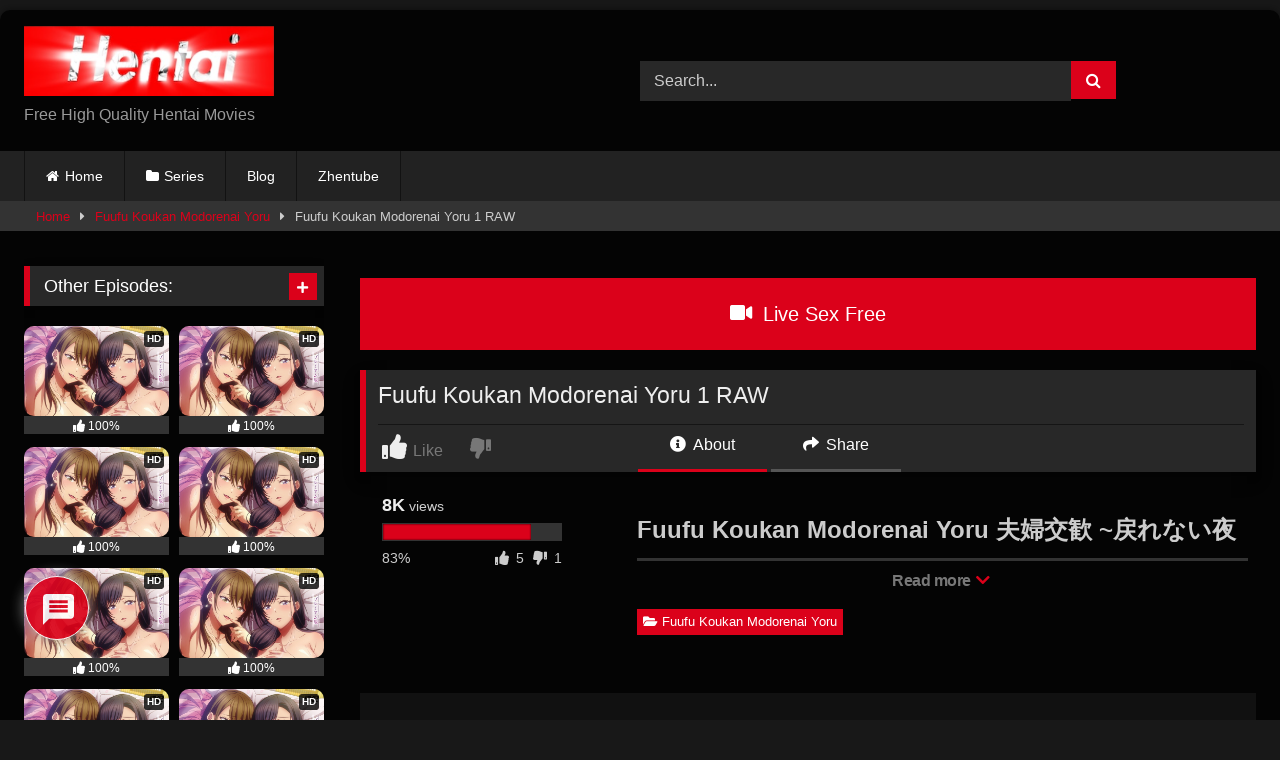

--- FILE ---
content_type: text/html; charset=UTF-8
request_url: https://hentaidude.cx/fuufu-koukan-modorenai-yoru-1-raw/
body_size: 24320
content:
<!DOCTYPE html><html lang="en-US" prefix="og: https://ogp.me/ns#"><head><meta charset="UTF-8"><meta content='width=device-width, initial-scale=1.0, maximum-scale=1.0, user-scalable=0' name='viewport' /><link rel="profile" href="https://gmpg.org/xfn/11"><link rel="icon" href="
https://hentaidude.cx/wp-content/uploads/2021/11/favicon.png"><meta property="fb:app_id" content="966242223397117" /><meta property="og:url" content="https://hentaidude.cx/fuufu-koukan-modorenai-yoru-1-raw/" /><meta property="og:type" content="article" /><meta property="og:title" content="Fuufu Koukan Modorenai Yoru 1 RAW" /><meta property="og:description" content="Fuufu Koukan Modorenai Yoru 夫婦交歓 ~戻れない夜~" /><meta property="og:image" content="https://hentaisub.tv/wp-content/uploads/2023/06/Fuufu-Koukan-Modorenai-Yoru-1-RAW.jpg" /><meta property="og:image:width" content="200" /><meta property="og:image:height" content="200" /><meta name="twitter:card" content="summary"><meta name="twitter:title" content="Fuufu Koukan Modorenai Yoru 1 RAW"><meta name="twitter:description" content="Fuufu Koukan Modorenai Yoru 夫婦交歓 ~戻れない夜~"><meta name="twitter:image" content="https://hentaisub.tv/wp-content/uploads/2023/06/Fuufu-Koukan-Modorenai-Yoru-1-RAW.jpg"><style>#page{max-width:1300px;margin:10px auto;background:rgb(0 0 0 / .85);box-shadow:0 0 10px rgb(0 0 0 / .5);-moz-box-shadow:0 0 10px rgb(0 0 0 / .5);-webkit-box-shadow:0 0 10px rgb(0 0 0 / .5);-webkit-border-radius:10px;-moz-border-radius:10px;border-radius:10px}</style><style>.post-thumbnail{aspect-ratio:135/170}.post-thumbnail video,.post-thumbnail img{object-fit:cover}.video-debounce-bar{background:#db011a!important}body.custom-background{background-image:url(https://hentaidude.cx/wp-content/themes/retrotube/assets/img/niches/livexcams/bg.jpg);background-color:#000000!important;background-repeat:no-repeat;background-attachment:fixed;background-position:center;background-size:cover}#site-navigation{background:#222}.site-title a{font-family:Open Sans;font-size:36px}.site-branding .logo img{max-width:250px;max-height:120px;margin-top:0;margin-left:0}a,.site-title a i,.thumb-block:hover .rating-bar i,.categories-list .thumb-block:hover .entry-header .cat-title:before,.required,.like #more:hover i,.dislike #less:hover i,.top-bar i:hover,.main-navigation .menu-item-has-children>a:after,.menu-toggle i,.main-navigation.toggled li:hover>a,.main-navigation.toggled li.focus>a,.main-navigation.toggled li.current_page_item>a,.main-navigation.toggled li.current-menu-item>a,#filters .filters-select:after,.morelink i,.top-bar .membership a i,.thumb-block:hover .photos-count i{color:#db011a}button,.button,input[type="button"],input[type="reset"],input[type="submit"],.label,.pagination ul li a.current,.pagination ul li a:hover,body #filters .label.secondary.active,.label.secondary:hover,.main-navigation li:hover>a,.main-navigation li.focus>a,.main-navigation li.current_page_item>a,.main-navigation li.current-menu-item>a,.widget_categories ul li a:hover,.comment-reply-link,a.tag-cloud-link:hover,.template-actors li a:hover{border-color:#db011a!important;background-color:#db011a!important}.rating-bar-meter,.vjs-play-progress,#filters .filters-options span:hover,.bx-wrapper .bx-controls-direction a,.top-bar .social-share a:hover,.thumb-block:hover span.hd-video,.featured-carousel .slide a:hover span.hd-video,.appContainer .ctaButton{background-color:#db011a!important}#video-tabs button.tab-link.active,.title-block,.widget-title,.page-title,.page .entry-title,.comments-title,.comment-reply-title,.morelink:hover{border-color:#db011a!important}@media only screen and (min-width :64.001em) and (max-width :84em){#main .thumb-block{width:16.66%!important}}@media only screen and (min-width :84.001em){#main .thumb-block{width:16.66%!important}}</style>
 <script async src="https://www.googletagmanager.com/gtag/js?id=G-VVV0PRBXEW"></script> <script>window.dataLayer = window.dataLayer || [];
  function gtag(){dataLayer.push(arguments);}
  gtag('js', new Date());

  gtag('config', 'G-VVV0PRBXEW');</script> <meta name="galaksion-domain-verification" content="e3f71a526db299c36af513b781c3149b37c0cc6443a6609d39c5ec3781b097a0" /> <script data-no-defer="1" data-ezscrex="false" data-cfasync="false" data-pagespeed-no-defer data-cookieconsent="ignore">var ctPublicFunctions = {"_ajax_nonce":"92df10fca0","_rest_nonce":"83c9964555","_ajax_url":"\/wp-admin\/admin-ajax.php","_rest_url":"https:\/\/hentaidude.cx\/wp-json\/","data__cookies_type":"none","data__ajax_type":"rest","data__bot_detector_enabled":"1","data__frontend_data_log_enabled":1,"cookiePrefix":"","wprocket_detected":false,"host_url":"hentaidude.cx","text__ee_click_to_select":"Click to select the whole data","text__ee_original_email":"The complete one is","text__ee_got_it":"Got it","text__ee_blocked":"Blocked","text__ee_cannot_connect":"Cannot connect","text__ee_cannot_decode":"Can not decode email. Unknown reason","text__ee_email_decoder":"CleanTalk email decoder","text__ee_wait_for_decoding":"The magic is on the way!","text__ee_decoding_process":"Please wait a few seconds while we decode the contact data."}</script> <script data-no-defer="1" data-ezscrex="false" data-cfasync="false" data-pagespeed-no-defer data-cookieconsent="ignore">var ctPublic = {"_ajax_nonce":"92df10fca0","settings__forms__check_internal":"0","settings__forms__check_external":"0","settings__forms__force_protection":0,"settings__forms__search_test":"1","settings__data__bot_detector_enabled":"1","settings__sfw__anti_crawler":0,"blog_home":"https:\/\/hentaidude.cx\/","pixel__setting":"3","pixel__enabled":true,"pixel__url":null,"data__email_check_before_post":"1","data__email_check_exist_post":1,"data__cookies_type":"none","data__key_is_ok":true,"data__visible_fields_required":true,"wl_brandname":"Anti-Spam by CleanTalk","wl_brandname_short":"CleanTalk","ct_checkjs_key":"a33b3efece1c2df8cd473d103d8b8806d4b61e6c919af7b05517c04b4c2855b6","emailEncoderPassKey":"6f6397e1dfdc2875ae95d1d8122c843c","bot_detector_forms_excluded":"W10=","advancedCacheExists":false,"varnishCacheExists":false,"wc_ajax_add_to_cart":false,"theRealPerson":{"phrases":{"trpHeading":"The Real Person Badge!","trpContent1":"The commenter acts as a real person and verified as not a bot.","trpContent2":" Anti-Spam by CleanTalk","trpContentLearnMore":"Learn more"},"trpContentLink":"https:\/\/cleantalk.org\/help\/the-real-person?utm_id=&amp;utm_term=&amp;utm_source=admin_side&amp;utm_medium=trp_badge&amp;utm_content=trp_badge_link_click&amp;utm_campaign=apbct_links","imgPersonUrl":"https:\/\/hentaidude.cx\/wp-content\/plugins\/cleantalk-spam-protect\/css\/images\/real_user.svg","imgShieldUrl":"https:\/\/hentaidude.cx\/wp-content\/plugins\/cleantalk-spam-protect\/css\/images\/shield.svg"}}</script> <title>Fuufu Koukan Modorenai Yoru 1 RAW - Free Hentai Hentaidude</title><meta name="description" content="Watch Fuufu Koukan Modorenai Yoru 1 RAW on Hentaidude.cx with best hentai porn videos clips, new hentai releases are streamed online and uploaded daily."/><meta name="robots" content="follow, index, max-snippet:-1, max-video-preview:-1, max-image-preview:large"/><link rel="canonical" href="https://hentaidude.cx/fuufu-koukan-modorenai-yoru-1-raw/" /><meta property="og:locale" content="en_US" /><meta property="og:type" content="article" /><meta property="og:title" content="Fuufu Koukan Modorenai Yoru 1 RAW - Free Hentai Hentaidude" /><meta property="og:description" content="Watch Fuufu Koukan Modorenai Yoru 1 RAW on Hentaidude.cx with best hentai porn videos clips, new hentai releases are streamed online and uploaded daily." /><meta property="og:url" content="https://hentaidude.cx/fuufu-koukan-modorenai-yoru-1-raw/" /><meta property="og:site_name" content="Hentaidude" /><meta property="article:section" content="Fuufu Koukan Modorenai Yoru" /><meta property="article:published_time" content="2023-06-29T14:54:22+00:00" /><meta name="twitter:card" content="summary_large_image" /><meta name="twitter:title" content="Fuufu Koukan Modorenai Yoru 1 RAW - Free Hentai Hentaidude" /><meta name="twitter:description" content="Watch Fuufu Koukan Modorenai Yoru 1 RAW on Hentaidude.cx with best hentai porn videos clips, new hentai releases are streamed online and uploaded daily." /><meta name="twitter:label1" content="Written by" /><meta name="twitter:data1" content="hentaidude" /><meta name="twitter:label2" content="Time to read" /><meta name="twitter:data2" content="Less than a minute" /> <script type="application/ld+json" class="rank-math-schema-pro">{"@context":"https://schema.org","@graph":[{"@type":["Person","Organization"],"@id":"https://hentaidude.cx/#person","name":"hentaidude","logo":{"@type":"ImageObject","@id":"https://hentaidude.cx/#logo","url":"https://hentaidude.cx/wp-content/uploads/2021/11/logo-xxx1.png","contentUrl":"https://hentaidude.cx/wp-content/uploads/2021/11/logo-xxx1.png","caption":"hentaidude","inLanguage":"en-US","width":"438","height":"123"},"image":{"@type":"ImageObject","@id":"https://hentaidude.cx/#logo","url":"https://hentaidude.cx/wp-content/uploads/2021/11/logo-xxx1.png","contentUrl":"https://hentaidude.cx/wp-content/uploads/2021/11/logo-xxx1.png","caption":"hentaidude","inLanguage":"en-US","width":"438","height":"123"}},{"@type":"WebSite","@id":"https://hentaidude.cx/#website","url":"https://hentaidude.cx","name":"hentaidude","publisher":{"@id":"https://hentaidude.cx/#person"},"inLanguage":"en-US"},{"@type":"ImageObject","@id":"https://hentaidude.cx/wp-content/uploads/2021/11/logo-xxx1.png","url":"https://hentaidude.cx/wp-content/uploads/2021/11/logo-xxx1.png","width":"438","height":"123","caption":"logo xxx1","inLanguage":"en-US"},{"@type":"WebPage","@id":"https://hentaidude.cx/fuufu-koukan-modorenai-yoru-1-raw/#webpage","url":"https://hentaidude.cx/fuufu-koukan-modorenai-yoru-1-raw/","name":"Fuufu Koukan Modorenai Yoru 1 RAW - Free Hentai Hentaidude","datePublished":"2023-06-29T14:54:22+00:00","dateModified":"2023-06-29T14:54:22+00:00","isPartOf":{"@id":"https://hentaidude.cx/#website"},"primaryImageOfPage":{"@id":"https://hentaidude.cx/wp-content/uploads/2021/11/logo-xxx1.png"},"inLanguage":"en-US"},{"@type":"Person","@id":"https://hentaidude.cx/fuufu-koukan-modorenai-yoru-1-raw/#author","name":"hentaidude","image":{"@type":"ImageObject","@id":"https://hentaidude.cx/wp-content/uploads/2021/11/xxxx-hentai.png","url":"https://hentaidude.cx/wp-content/uploads/2021/11/xxxx-hentai.png","caption":"hentaidude","inLanguage":"en-US"},"sameAs":["https://hentaidude.cx"]},{"@type":"BlogPosting","headline":"Fuufu Koukan Modorenai Yoru 1 RAW - Free Hentai Hentaidude Hentaidude","datePublished":"2023-06-29T14:54:22+00:00","dateModified":"2023-06-29T14:54:22+00:00","articleSection":"Fuufu Koukan Modorenai Yoru","author":{"@id":"https://hentaidude.cx/fuufu-koukan-modorenai-yoru-1-raw/#author","name":"hentaidude"},"publisher":{"@id":"https://hentaidude.cx/#person"},"description":"Watch Fuufu Koukan Modorenai Yoru 1 RAW on Hentaidude.cx with best hentai porn videos clips, new hentai releases are streamed online and uploaded daily.","name":"Fuufu Koukan Modorenai Yoru 1 RAW - Free Hentai Hentaidude Hentaidude","@id":"https://hentaidude.cx/fuufu-koukan-modorenai-yoru-1-raw/#richSnippet","isPartOf":{"@id":"https://hentaidude.cx/fuufu-koukan-modorenai-yoru-1-raw/#webpage"},"image":{"@id":"https://hentaidude.cx/wp-content/uploads/2021/11/logo-xxx1.png"},"inLanguage":"en-US","mainEntityOfPage":{"@id":"https://hentaidude.cx/fuufu-koukan-modorenai-yoru-1-raw/#webpage"}}]}</script> <link rel='dns-prefetch' href='//fd.cleantalk.org' /><link rel='dns-prefetch' href='//vjs.zencdn.net' /><link rel='dns-prefetch' href='//unpkg.com' /><link rel="alternate" type="application/rss+xml" title="Hentaidude &raquo; Feed" href="https://hentaidude.cx/feed/" /><link rel="alternate" type="application/rss+xml" title="Hentaidude &raquo; Comments Feed" href="https://hentaidude.cx/comments/feed/" /><link rel="alternate" type="application/rss+xml" title="Hentaidude &raquo; Fuufu Koukan Modorenai Yoru 1 RAW Comments Feed" href="https://hentaidude.cx/fuufu-koukan-modorenai-yoru-1-raw/feed/" /><link rel="alternate" title="oEmbed (JSON)" type="application/json+oembed" href="https://hentaidude.cx/wp-json/oembed/1.0/embed?url=https%3A%2F%2Fhentaidude.cx%2Ffuufu-koukan-modorenai-yoru-1-raw%2F" /><link rel="alternate" title="oEmbed (XML)" type="text/xml+oembed" href="https://hentaidude.cx/wp-json/oembed/1.0/embed?url=https%3A%2F%2Fhentaidude.cx%2Ffuufu-koukan-modorenai-yoru-1-raw%2F&#038;format=xml" /><style id='wp-img-auto-sizes-contain-inline-css' type='text/css'>img:is([sizes=auto i],[sizes^="auto," i]){contain-intrinsic-size:3000px 1500px}</style><style id='wp-emoji-styles-inline-css' type='text/css'>img.wp-smiley,img.emoji{display:inline!important;border:none!important;box-shadow:none!important;height:1em!important;width:1em!important;margin:0 0.07em!important;vertical-align:-0.1em!important;background:none!important;padding:0!important}</style><link data-optimized="1" rel='stylesheet' id='wp-block-library-css' href='https://hentaidude.cx/wp-content/litespeed/css/17f63fcd07284d124c02320ee9623d90.css?ver=e66e4' type='text/css' media='all' /><style id='global-styles-inline-css' type='text/css'>:root{--wp--preset--aspect-ratio--square:1;--wp--preset--aspect-ratio--4-3:4/3;--wp--preset--aspect-ratio--3-4:3/4;--wp--preset--aspect-ratio--3-2:3/2;--wp--preset--aspect-ratio--2-3:2/3;--wp--preset--aspect-ratio--16-9:16/9;--wp--preset--aspect-ratio--9-16:9/16;--wp--preset--color--black:#000000;--wp--preset--color--cyan-bluish-gray:#abb8c3;--wp--preset--color--white:#ffffff;--wp--preset--color--pale-pink:#f78da7;--wp--preset--color--vivid-red:#cf2e2e;--wp--preset--color--luminous-vivid-orange:#ff6900;--wp--preset--color--luminous-vivid-amber:#fcb900;--wp--preset--color--light-green-cyan:#7bdcb5;--wp--preset--color--vivid-green-cyan:#00d084;--wp--preset--color--pale-cyan-blue:#8ed1fc;--wp--preset--color--vivid-cyan-blue:#0693e3;--wp--preset--color--vivid-purple:#9b51e0;--wp--preset--gradient--vivid-cyan-blue-to-vivid-purple:linear-gradient(135deg,rgb(6,147,227) 0%,rgb(155,81,224) 100%);--wp--preset--gradient--light-green-cyan-to-vivid-green-cyan:linear-gradient(135deg,rgb(122,220,180) 0%,rgb(0,208,130) 100%);--wp--preset--gradient--luminous-vivid-amber-to-luminous-vivid-orange:linear-gradient(135deg,rgb(252,185,0) 0%,rgb(255,105,0) 100%);--wp--preset--gradient--luminous-vivid-orange-to-vivid-red:linear-gradient(135deg,rgb(255,105,0) 0%,rgb(207,46,46) 100%);--wp--preset--gradient--very-light-gray-to-cyan-bluish-gray:linear-gradient(135deg,rgb(238,238,238) 0%,rgb(169,184,195) 100%);--wp--preset--gradient--cool-to-warm-spectrum:linear-gradient(135deg,rgb(74,234,220) 0%,rgb(151,120,209) 20%,rgb(207,42,186) 40%,rgb(238,44,130) 60%,rgb(251,105,98) 80%,rgb(254,248,76) 100%);--wp--preset--gradient--blush-light-purple:linear-gradient(135deg,rgb(255,206,236) 0%,rgb(152,150,240) 100%);--wp--preset--gradient--blush-bordeaux:linear-gradient(135deg,rgb(254,205,165) 0%,rgb(254,45,45) 50%,rgb(107,0,62) 100%);--wp--preset--gradient--luminous-dusk:linear-gradient(135deg,rgb(255,203,112) 0%,rgb(199,81,192) 50%,rgb(65,88,208) 100%);--wp--preset--gradient--pale-ocean:linear-gradient(135deg,rgb(255,245,203) 0%,rgb(182,227,212) 50%,rgb(51,167,181) 100%);--wp--preset--gradient--electric-grass:linear-gradient(135deg,rgb(202,248,128) 0%,rgb(113,206,126) 100%);--wp--preset--gradient--midnight:linear-gradient(135deg,rgb(2,3,129) 0%,rgb(40,116,252) 100%);--wp--preset--font-size--small:13px;--wp--preset--font-size--medium:20px;--wp--preset--font-size--large:36px;--wp--preset--font-size--x-large:42px;--wp--preset--spacing--20:0.44rem;--wp--preset--spacing--30:0.67rem;--wp--preset--spacing--40:1rem;--wp--preset--spacing--50:1.5rem;--wp--preset--spacing--60:2.25rem;--wp--preset--spacing--70:3.38rem;--wp--preset--spacing--80:5.06rem;--wp--preset--shadow--natural:6px 6px 9px rgba(0, 0, 0, 0.2);--wp--preset--shadow--deep:12px 12px 50px rgba(0, 0, 0, 0.4);--wp--preset--shadow--sharp:6px 6px 0px rgba(0, 0, 0, 0.2);--wp--preset--shadow--outlined:6px 6px 0px -3px rgb(255, 255, 255), 6px 6px rgb(0, 0, 0);--wp--preset--shadow--crisp:6px 6px 0px rgb(0, 0, 0)}:where(.is-layout-flex){gap:.5em}:where(.is-layout-grid){gap:.5em}body .is-layout-flex{display:flex}.is-layout-flex{flex-wrap:wrap;align-items:center}.is-layout-flex>:is(*,div){margin:0}body .is-layout-grid{display:grid}.is-layout-grid>:is(*,div){margin:0}:where(.wp-block-columns.is-layout-flex){gap:2em}:where(.wp-block-columns.is-layout-grid){gap:2em}:where(.wp-block-post-template.is-layout-flex){gap:1.25em}:where(.wp-block-post-template.is-layout-grid){gap:1.25em}.has-black-color{color:var(--wp--preset--color--black)!important}.has-cyan-bluish-gray-color{color:var(--wp--preset--color--cyan-bluish-gray)!important}.has-white-color{color:var(--wp--preset--color--white)!important}.has-pale-pink-color{color:var(--wp--preset--color--pale-pink)!important}.has-vivid-red-color{color:var(--wp--preset--color--vivid-red)!important}.has-luminous-vivid-orange-color{color:var(--wp--preset--color--luminous-vivid-orange)!important}.has-luminous-vivid-amber-color{color:var(--wp--preset--color--luminous-vivid-amber)!important}.has-light-green-cyan-color{color:var(--wp--preset--color--light-green-cyan)!important}.has-vivid-green-cyan-color{color:var(--wp--preset--color--vivid-green-cyan)!important}.has-pale-cyan-blue-color{color:var(--wp--preset--color--pale-cyan-blue)!important}.has-vivid-cyan-blue-color{color:var(--wp--preset--color--vivid-cyan-blue)!important}.has-vivid-purple-color{color:var(--wp--preset--color--vivid-purple)!important}.has-black-background-color{background-color:var(--wp--preset--color--black)!important}.has-cyan-bluish-gray-background-color{background-color:var(--wp--preset--color--cyan-bluish-gray)!important}.has-white-background-color{background-color:var(--wp--preset--color--white)!important}.has-pale-pink-background-color{background-color:var(--wp--preset--color--pale-pink)!important}.has-vivid-red-background-color{background-color:var(--wp--preset--color--vivid-red)!important}.has-luminous-vivid-orange-background-color{background-color:var(--wp--preset--color--luminous-vivid-orange)!important}.has-luminous-vivid-amber-background-color{background-color:var(--wp--preset--color--luminous-vivid-amber)!important}.has-light-green-cyan-background-color{background-color:var(--wp--preset--color--light-green-cyan)!important}.has-vivid-green-cyan-background-color{background-color:var(--wp--preset--color--vivid-green-cyan)!important}.has-pale-cyan-blue-background-color{background-color:var(--wp--preset--color--pale-cyan-blue)!important}.has-vivid-cyan-blue-background-color{background-color:var(--wp--preset--color--vivid-cyan-blue)!important}.has-vivid-purple-background-color{background-color:var(--wp--preset--color--vivid-purple)!important}.has-black-border-color{border-color:var(--wp--preset--color--black)!important}.has-cyan-bluish-gray-border-color{border-color:var(--wp--preset--color--cyan-bluish-gray)!important}.has-white-border-color{border-color:var(--wp--preset--color--white)!important}.has-pale-pink-border-color{border-color:var(--wp--preset--color--pale-pink)!important}.has-vivid-red-border-color{border-color:var(--wp--preset--color--vivid-red)!important}.has-luminous-vivid-orange-border-color{border-color:var(--wp--preset--color--luminous-vivid-orange)!important}.has-luminous-vivid-amber-border-color{border-color:var(--wp--preset--color--luminous-vivid-amber)!important}.has-light-green-cyan-border-color{border-color:var(--wp--preset--color--light-green-cyan)!important}.has-vivid-green-cyan-border-color{border-color:var(--wp--preset--color--vivid-green-cyan)!important}.has-pale-cyan-blue-border-color{border-color:var(--wp--preset--color--pale-cyan-blue)!important}.has-vivid-cyan-blue-border-color{border-color:var(--wp--preset--color--vivid-cyan-blue)!important}.has-vivid-purple-border-color{border-color:var(--wp--preset--color--vivid-purple)!important}.has-vivid-cyan-blue-to-vivid-purple-gradient-background{background:var(--wp--preset--gradient--vivid-cyan-blue-to-vivid-purple)!important}.has-light-green-cyan-to-vivid-green-cyan-gradient-background{background:var(--wp--preset--gradient--light-green-cyan-to-vivid-green-cyan)!important}.has-luminous-vivid-amber-to-luminous-vivid-orange-gradient-background{background:var(--wp--preset--gradient--luminous-vivid-amber-to-luminous-vivid-orange)!important}.has-luminous-vivid-orange-to-vivid-red-gradient-background{background:var(--wp--preset--gradient--luminous-vivid-orange-to-vivid-red)!important}.has-very-light-gray-to-cyan-bluish-gray-gradient-background{background:var(--wp--preset--gradient--very-light-gray-to-cyan-bluish-gray)!important}.has-cool-to-warm-spectrum-gradient-background{background:var(--wp--preset--gradient--cool-to-warm-spectrum)!important}.has-blush-light-purple-gradient-background{background:var(--wp--preset--gradient--blush-light-purple)!important}.has-blush-bordeaux-gradient-background{background:var(--wp--preset--gradient--blush-bordeaux)!important}.has-luminous-dusk-gradient-background{background:var(--wp--preset--gradient--luminous-dusk)!important}.has-pale-ocean-gradient-background{background:var(--wp--preset--gradient--pale-ocean)!important}.has-electric-grass-gradient-background{background:var(--wp--preset--gradient--electric-grass)!important}.has-midnight-gradient-background{background:var(--wp--preset--gradient--midnight)!important}.has-small-font-size{font-size:var(--wp--preset--font-size--small)!important}.has-medium-font-size{font-size:var(--wp--preset--font-size--medium)!important}.has-large-font-size{font-size:var(--wp--preset--font-size--large)!important}.has-x-large-font-size{font-size:var(--wp--preset--font-size--x-large)!important}</style><style id='classic-theme-styles-inline-css' type='text/css'>/*! This file is auto-generated */
.wp-block-button__link{color:#fff;background-color:#32373c;border-radius:9999px;box-shadow:none;text-decoration:none;padding:calc(.667em + 2px) calc(1.333em + 2px);font-size:1.125em}.wp-block-file__button{background:#32373c;color:#fff;text-decoration:none}</style><link data-optimized="1" rel='stylesheet' id='cleantalk-public-css-css' href='https://hentaidude.cx/wp-content/litespeed/css/706a0f3ce8f3bc5ec21f463040dd2b9f.css?ver=a15be' type='text/css' media='all' /><link data-optimized="1" rel='stylesheet' id='cleantalk-email-decoder-css-css' href='https://hentaidude.cx/wp-content/litespeed/css/fe0a4c5df9e3caf55dc705e57145f5aa.css?ver=73214' type='text/css' media='all' /><link data-optimized="1" rel='stylesheet' id='cleantalk-trp-css-css' href='https://hentaidude.cx/wp-content/litespeed/css/30c11798e999c8a21caa8a154e27d1e6.css?ver=2e2ba' type='text/css' media='all' /><link data-optimized="1" rel='stylesheet' id='wpst-font-awesome-css' href='https://hentaidude.cx/wp-content/litespeed/css/4eb70c811945bda6f02f11e998189b2f.css?ver=f725c' type='text/css' media='all' /><link data-optimized="1" rel='stylesheet' id='wpst-videojs-style-css' href='https://hentaidude.cx/wp-content/litespeed/css/91060de1c92ca286f170d999d14e5db8.css?ver=e5db8' type='text/css' media='all' /><link data-optimized="1" rel='stylesheet' id='wpst-style-css' href='https://hentaidude.cx/wp-content/litespeed/css/e7d79f59f56e35c3842969832c379b35.css?ver=a6439' type='text/css' media='all' /><link data-optimized="1" rel='stylesheet' id='wpdiscuz-frontend-css-css' href='https://hentaidude.cx/wp-content/litespeed/css/d1e03a45cafd73c73afa0a3fe3d3a7f3.css?ver=7ec0f' type='text/css' media='all' /><style id='wpdiscuz-frontend-css-inline-css' type='text/css'>#wpdcom .wpd-blog-administrator .wpd-comment-label{color:#fff;background-color:#db011a;border:none}#wpdcom .wpd-blog-administrator .wpd-comment-author,#wpdcom .wpd-blog-administrator .wpd-comment-author a{color:#db011a}#wpdcom.wpd-layout-1 .wpd-comment .wpd-blog-administrator .wpd-avatar img{border-color:#db011a}#wpdcom.wpd-layout-2 .wpd-comment.wpd-reply .wpd-comment-wrap.wpd-blog-administrator{border-left:3px solid #db011a}#wpdcom.wpd-layout-2 .wpd-comment .wpd-blog-administrator .wpd-avatar img{border-bottom-color:#db011a}#wpdcom.wpd-layout-3 .wpd-blog-administrator .wpd-comment-subheader{border-top:1px dashed #db011a}#wpdcom.wpd-layout-3 .wpd-reply .wpd-blog-administrator .wpd-comment-right{border-left:1px solid #db011a}#wpdcom .wpd-blog-editor .wpd-comment-label{color:#fff;background-color:#00B38F;border:none}#wpdcom .wpd-blog-editor .wpd-comment-author,#wpdcom .wpd-blog-editor .wpd-comment-author a{color:#00B38F}#wpdcom.wpd-layout-1 .wpd-comment .wpd-blog-editor .wpd-avatar img{border-color:#00B38F}#wpdcom.wpd-layout-2 .wpd-comment.wpd-reply .wpd-comment-wrap.wpd-blog-editor{border-left:3px solid #00B38F}#wpdcom.wpd-layout-2 .wpd-comment .wpd-blog-editor .wpd-avatar img{border-bottom-color:#00B38F}#wpdcom.wpd-layout-3 .wpd-blog-editor .wpd-comment-subheader{border-top:1px dashed #00B38F}#wpdcom.wpd-layout-3 .wpd-reply .wpd-blog-editor .wpd-comment-right{border-left:1px solid #00B38F}#wpdcom .wpd-blog-author .wpd-comment-label{color:#fff;background-color:#00B38F;border:none}#wpdcom .wpd-blog-author .wpd-comment-author,#wpdcom .wpd-blog-author .wpd-comment-author a{color:#00B38F}#wpdcom.wpd-layout-1 .wpd-comment .wpd-blog-author .wpd-avatar img{border-color:#00B38F}#wpdcom.wpd-layout-2 .wpd-comment .wpd-blog-author .wpd-avatar img{border-bottom-color:#00B38F}#wpdcom.wpd-layout-3 .wpd-blog-author .wpd-comment-subheader{border-top:1px dashed #00B38F}#wpdcom.wpd-layout-3 .wpd-reply .wpd-blog-author .wpd-comment-right{border-left:1px solid #00B38F}#wpdcom .wpd-blog-contributor .wpd-comment-label{color:#fff;background-color:#00B38F;border:none}#wpdcom .wpd-blog-contributor .wpd-comment-author,#wpdcom .wpd-blog-contributor .wpd-comment-author a{color:#00B38F}#wpdcom.wpd-layout-1 .wpd-comment .wpd-blog-contributor .wpd-avatar img{border-color:#00B38F}#wpdcom.wpd-layout-2 .wpd-comment .wpd-blog-contributor .wpd-avatar img{border-bottom-color:#00B38F}#wpdcom.wpd-layout-3 .wpd-blog-contributor .wpd-comment-subheader{border-top:1px dashed #00B38F}#wpdcom.wpd-layout-3 .wpd-reply .wpd-blog-contributor .wpd-comment-right{border-left:1px solid #00B38F}#wpdcom .wpd-blog-subscriber .wpd-comment-label{color:#fff;background-color:#00B38F;border:none}#wpdcom .wpd-blog-subscriber .wpd-comment-author,#wpdcom .wpd-blog-subscriber .wpd-comment-author a{color:#00B38F}#wpdcom.wpd-layout-2 .wpd-comment .wpd-blog-subscriber .wpd-avatar img{border-bottom-color:#00B38F}#wpdcom.wpd-layout-3 .wpd-blog-subscriber .wpd-comment-subheader{border-top:1px dashed #00B38F}#wpdcom .wpd-blog-post_author .wpd-comment-label{color:#fff;background-color:#db011a;border:none}#wpdcom .wpd-blog-post_author .wpd-comment-author,#wpdcom .wpd-blog-post_author .wpd-comment-author a{color:#db011a}#wpdcom .wpd-blog-post_author .wpd-avatar img{border-color:#db011a}#wpdcom.wpd-layout-1 .wpd-comment .wpd-blog-post_author .wpd-avatar img{border-color:#db011a}#wpdcom.wpd-layout-2 .wpd-comment.wpd-reply .wpd-comment-wrap.wpd-blog-post_author{border-left:3px solid #db011a}#wpdcom.wpd-layout-2 .wpd-comment .wpd-blog-post_author .wpd-avatar img{border-bottom-color:#db011a}#wpdcom.wpd-layout-3 .wpd-blog-post_author .wpd-comment-subheader{border-top:1px dashed #db011a}#wpdcom.wpd-layout-3 .wpd-reply .wpd-blog-post_author .wpd-comment-right{border-left:1px solid #db011a}#wpdcom .wpd-blog-guest .wpd-comment-label{color:#fff;background-color:#fff;border:none}#wpdcom .wpd-blog-guest .wpd-comment-author,#wpdcom .wpd-blog-guest .wpd-comment-author a{color:#fff}#wpdcom.wpd-layout-3 .wpd-blog-guest .wpd-comment-subheader{border-top:1px dashed #fff}#comments,#respond,.comments-area,#wpdcom.wpd-dark{background:#111;color:#d8d8d8}#wpdcom .ql-editor>*{color:#000}#wpdcom .ql-editor::before{opacity:1;color:#DDD}#wpdcom .ql-toolbar{border:1px solid #D1D1D1;border-top:none}#wpdcom .ql-container{background:#999;border:1px solid #D1D1D1;border-bottom:none}#wpdcom .wpd-form-row .wpdiscuz-item input[type="text"],#wpdcom .wpd-form-row .wpdiscuz-item input[type="email"],#wpdcom .wpd-form-row .wpdiscuz-item input[type="url"],#wpdcom .wpd-form-row .wpdiscuz-item input[type="color"],#wpdcom .wpd-form-row .wpdiscuz-item input[type="date"],#wpdcom .wpd-form-row .wpdiscuz-item input[type="datetime"],#wpdcom .wpd-form-row .wpdiscuz-item input[type="datetime-local"],#wpdcom .wpd-form-row .wpdiscuz-item input[type="month"],#wpdcom .wpd-form-row .wpdiscuz-item input[type="number"],#wpdcom .wpd-form-row .wpdiscuz-item input[type="time"],#wpdcom textarea,#wpdcom select{background:#999;border:1px solid #D1D1D1;color:#000}#wpdcom.wpd-dark .wpdiscuz-item.wpd-field-select select.wpdiscuz_select,#wpdcom.wpd-dark select{background:#999999!important;border:1px solid #D1D1D1!important;color:#000000!important}#wpdcom .wpd-form-row .wpdiscuz-item textarea{border:1px solid #D1D1D1}#wpdcom input::placeholder,#wpdcom textarea::placeholder,#wpdcom input::-moz-placeholder,#wpdcom textarea::-webkit-input-placeholder{opacity:1;color:#DDD}#wpdcom .wpd-comment-text{color:#d8d8d8}.lity-wrap .wpd-item a{color:#666}.lity-wrap .wpd-item a:hover{color:#222}.wpd-inline-shortcode.wpd-active{background-color:#666}#wpdcom .wpd-thread-head .wpd-thread-info{border-bottom:2px solid #00B38F}#wpdcom .wpd-thread-head .wpd-thread-info.wpd-reviews-tab svg{fill:#00B38F}#wpdcom .wpd-thread-head .wpdiscuz-user-settings{border-bottom:2px solid #00B38F}#wpdcom .wpd-thread-head .wpdiscuz-user-settings:hover{color:#00B38F}#wpdcom .wpd-comment .wpd-follow-link:hover{color:#00B38F}#wpdcom .wpd-comment-status .wpd-sticky{color:#00B38F}#wpdcom .wpd-thread-filter .wpdf-active{color:#00B38F;border-bottom-color:#00B38F}#wpdcom .wpd-comment-info-bar{border:1px dashed #33c3a6;background:#e6f8f4}#wpdcom .wpd-comment-info-bar .wpd-current-view i{color:#00B38F}#wpdcom .wpd-filter-view-all:hover{background:#00B38F}#wpdcom .wpdiscuz-item .wpdiscuz-rating>label{color:#DDD}#wpdcom .wpdiscuz-item .wpdiscuz-rating>input~label:hover,#wpdcom .wpdiscuz-item .wpdiscuz-rating>input:not(:checked)~label:hover~label,#wpdcom .wpdiscuz-item .wpdiscuz-rating>input:not(:checked)~label:hover~label{color:#FFED85}#wpdcom .wpdiscuz-item .wpdiscuz-rating>input:checked~label:hover,#wpdcom .wpdiscuz-item .wpdiscuz-rating>input:checked~label:hover,#wpdcom .wpdiscuz-item .wpdiscuz-rating>label:hover~input:checked~label,#wpdcom .wpdiscuz-item .wpdiscuz-rating>input:checked+label:hover~label,#wpdcom .wpdiscuz-item .wpdiscuz-rating>input:checked~label:hover~label,.wpd-custom-field .wcf-active-star,#wpdcom .wpdiscuz-item .wpdiscuz-rating>input:checked~label{color:gold}#wpd-post-rating .wpd-rating-wrap .wpd-rating-stars svg .wpd-star{fill:#DDD}#wpd-post-rating .wpd-rating-wrap .wpd-rating-stars svg .wpd-active{fill:gold}#wpd-post-rating .wpd-rating-wrap .wpd-rate-starts svg .wpd-star{fill:#DDD}#wpd-post-rating .wpd-rating-wrap .wpd-rate-starts:hover svg .wpd-star{fill:#FFED85}#wpd-post-rating.wpd-not-rated .wpd-rating-wrap .wpd-rate-starts svg:hover~svg .wpd-star{fill:#DDD}.wpdiscuz-post-rating-wrap .wpd-rating .wpd-rating-wrap .wpd-rating-stars svg .wpd-star{fill:#DDD}.wpdiscuz-post-rating-wrap .wpd-rating .wpd-rating-wrap .wpd-rating-stars svg .wpd-active{fill:gold}#wpdcom .wpd-comment .wpd-follow-active{color:#ff7a00}#wpdcom .page-numbers{color:#555;border:#555 1px solid}#wpdcom span.current{background:#555}#wpdcom.wpd-layout-1 .wpd-new-loaded-comment>.wpd-comment-wrap>.wpd-comment-right{background:#FFFAD6}#wpdcom.wpd-layout-2 .wpd-new-loaded-comment.wpd-comment>.wpd-comment-wrap>.wpd-comment-right{background:#FFFAD6}#wpdcom.wpd-layout-2 .wpd-new-loaded-comment.wpd-comment.wpd-reply>.wpd-comment-wrap>.wpd-comment-right{background:#fff0}#wpdcom.wpd-layout-2 .wpd-new-loaded-comment.wpd-comment.wpd-reply>.wpd-comment-wrap{background:#FFFAD6}#wpdcom.wpd-layout-3 .wpd-new-loaded-comment.wpd-comment>.wpd-comment-wrap>.wpd-comment-right{background:#FFFAD6}#wpdcom .wpd-follow:hover i,#wpdcom .wpd-unfollow:hover i,#wpdcom .wpd-comment .wpd-follow-active:hover i{color:#00B38F}#wpdcom .wpdiscuz-readmore{cursor:pointer;color:#00B38F}.wpd-custom-field .wcf-pasiv-star,#wpcomm .wpdiscuz-item .wpdiscuz-rating>label{color:#DDD}.wpd-wrapper .wpd-list-item.wpd-active{border-top:3px solid #00B38F}#wpdcom.wpd-layout-2 .wpd-comment.wpd-reply.wpd-unapproved-comment .wpd-comment-wrap{border-left:3px solid #FFFAD6}#wpdcom.wpd-layout-3 .wpd-comment.wpd-reply.wpd-unapproved-comment .wpd-comment-right{border-left:1px solid #FFFAD6}#wpdcom .wpd-prim-button{background-color:#07B290;color:#FFF}#wpdcom .wpd_label__check i.wpdicon-on{color:#07B290;border:1px solid #83d9c8}#wpd-bubble-wrapper #wpd-bubble-all-comments-count{color:#db011a}#wpd-bubble-wrapper>div{background-color:#db011a}#wpd-bubble-wrapper>#wpd-bubble #wpd-bubble-add-message{background-color:#db011a}#wpd-bubble-wrapper>#wpd-bubble #wpd-bubble-add-message::before{border-left-color:#db011a;border-right-color:#db011a}#wpd-bubble-wrapper.wpd-right-corner>#wpd-bubble #wpd-bubble-add-message::before{border-left-color:#db011a;border-right-color:#db011a}.wpd-inline-icon-wrapper path.wpd-inline-icon-first{fill:#1DB99A}.wpd-inline-icon-count{background-color:#1DB99A}.wpd-inline-icon-count::before{border-right-color:#1DB99A}.wpd-inline-form-wrapper::before{border-bottom-color:#1DB99A}.wpd-inline-form-question{background-color:#1DB99A}.wpd-inline-form{background-color:#1DB99A}.wpd-last-inline-comments-wrapper{border-color:#1DB99A}.wpd-last-inline-comments-wrapper::before{border-bottom-color:#1DB99A}.wpd-last-inline-comments-wrapper .wpd-view-all-inline-comments{background:#1DB99A}.wpd-last-inline-comments-wrapper .wpd-view-all-inline-comments:hover,.wpd-last-inline-comments-wrapper .wpd-view-all-inline-comments:active,.wpd-last-inline-comments-wrapper .wpd-view-all-inline-comments:focus{background-color:#1DB99A}#wpdcom .ql-snow .ql-tooltip[data-mode="link"]::before{content:"Enter link:"}#wpdcom .ql-snow .ql-tooltip.ql-editing a.ql-action::after{content:"Save"}.comments-area{width:auto}</style><link data-optimized="1" rel='stylesheet' id='wpdiscuz-fa-css' href='https://hentaidude.cx/wp-content/litespeed/css/3016d07dd20004b3e348a319a5336311.css?ver=027ed' type='text/css' media='all' /><link data-optimized="1" rel='stylesheet' id='wpdiscuz-combo-css-css' href='https://hentaidude.cx/wp-content/litespeed/css/6d6df35ccea6de47c56f0fdecba96678.css?ver=2009a' type='text/css' media='all' /> <script type="text/javascript" src="https://hentaidude.cx/wp-content/plugins/cleantalk-spam-protect/js/apbct-public-bundle.min.js?ver=6.68_1763559584" id="apbct-public-bundle.min-js-js"></script> <script data-optimized="1" type="text/javascript" src="https://hentaidude.cx/wp-content/litespeed/js/a8586325d0a5409f04c46b019ae00522.js?ver=00522" id="ct_bot_detector-js" defer="defer" data-wp-strategy="defer"></script> <script type="text/javascript" src="https://hentaidude.cx/wp-includes/js/jquery/jquery.min.js?ver=3.7.1" id="jquery-core-js"></script> <script data-optimized="1" type="text/javascript" src="https://hentaidude.cx/wp-content/litespeed/js/34f8927a7f0a25ba90fc16364582d7c2.js?ver=699b5" id="jquery-migrate-js"></script> <link rel="https://api.w.org/" href="https://hentaidude.cx/wp-json/" /><link rel="alternate" title="JSON" type="application/json" href="https://hentaidude.cx/wp-json/wp/v2/posts/3251" /><link rel="EditURI" type="application/rsd+xml" title="RSD" href="https://hentaidude.cx/xmlrpc.php?rsd" /><meta name="generator" content="WordPress 6.9" /><link rel='shortlink' href='https://hentaidude.cx/?p=3251' /><link rel="pingback" href="https://hentaidude.cx/xmlrpc.php"><noscript><style>.lazyload[data-src]{display:none !important;}</style></noscript><style>.lazyload{background-image:none!important}.lazyload:before{background-image:none!important}</style><link rel="icon" href="https://hentaidude.cx/wp-content/uploads/2021/11/cropped-favicon-32x32.png" sizes="32x32" /><link rel="icon" href="https://hentaidude.cx/wp-content/uploads/2021/11/cropped-favicon-192x192.png" sizes="192x192" /><link rel="apple-touch-icon" href="https://hentaidude.cx/wp-content/uploads/2021/11/cropped-favicon-180x180.png" /><meta name="msapplication-TileImage" content="https://hentaidude.cx/wp-content/uploads/2021/11/cropped-favicon-270x270.png" /><style type="text/css" id="wp-custom-css">.post-thumbnail-container img{position:absolute;margin:auto}.thumb-block .post-thumbnail{line-height:0;position:relative;overflow:hidden;background-color:#000;padding-top:62%}.post-thumbnail img{object-fit:contain;margin-top:-62%;object-fit:contain!important}.post-thumbnail{border-radius:10px;background:none!important}.post-thumbnail img:hover{opacity:.7;-moz-transform:scale(1.3);-webkit-transform:scale(1.3);-o-transform:scale(1.3);-ms-transform:scale(1.3);-webkit-transform:scale(1.3);transform:scale(1.3);-webkit-transition:transform 0.5s ease-in-out;-moz-transition:transform 0.5s ease-in-out;-ms-transition:transform 0.5s ease-in-out}html{font-family:sans-serif;-webkit-text-size-adjust:100%;-ms-text-size-adjust:100%}body{margin:0}</style></head><body data-rsssl=1
class="wp-singular post-template-default single single-post postid-3251 single-format-video wp-embed-responsive wp-theme-retrotube"><div id="page">
<a class="skip-link screen-reader-text" href="#content">Skip to content</a><header id="masthead" class="site-header" role="banner"><div class="site-branding row"><div class="logo">
<a href="https://hentaidude.cx/" rel="home" title="Hentaidude"><img src="[data-uri]" alt="Hentaidude" data-src="https://hentaidude.cx/wp-content/uploads/2021/11/logo-xxx1.png.webp" decoding="async" class="lazyload" data-eio-rwidth="438" data-eio-rheight="123"><noscript><img src="
https://hentaidude.cx/wp-content/uploads/2021/11/logo-xxx1.png					" alt="Hentaidude" data-eio="l"></noscript></a><p class="site-description">
Free High Quality Hentai Movies</p></div><div class="header-search "><form method="get" id="searchform" action="https://hentaidude.cx/">
<input class="input-group-field" value="Search..." name="s" id="s" onfocus="if (this.value == 'Search...') {this.value = '';}" onblur="if (this.value == '') {this.value = 'Search...';}" type="text" />
<input class="button fa-input" type="submit" id="searchsubmit" value="&#xf002;" /></form></div></div><nav id="site-navigation" class="main-navigation
" role="navigation"><div id="head-mobile"></div><div class="button-nav"></div><ul id="menu-main-menu" class="row"><li id="menu-item-12" class="home-icon menu-item menu-item-type-custom menu-item-object-custom menu-item-home menu-item-12"><a href="https://hentaidude.cx">Home</a></li><li id="menu-item-13" class="cat-icon menu-item menu-item-type-post_type menu-item-object-page menu-item-13"><a href="https://hentaidude.cx/series/">Series</a></li><li id="menu-item-3933" class="menu-item menu-item-type-custom menu-item-object-custom menu-item-3933"><a href="https://hentaidude.cx/blog/">Blog</a></li><li id="menu-item-2577" class="menu-item menu-item-type-custom menu-item-object-custom menu-item-2577"><a href="https://zhentube.com/">Zhentube</a></li></ul></nav><div class="clear"></div></header><div class="breadcrumbs-area"><div class="row"><div id="breadcrumbs"><a href="https://hentaidude.cx">Home</a><span class="separator"><i class="fa fa-caret-right"></i></span><a href="https://hentaidude.cx/category/fuufu-koukan-modorenai-yoru/">Fuufu Koukan Modorenai Yoru</a><span class="separator"><i class="fa fa-caret-right"></i></span><span class="current">Fuufu Koukan Modorenai Yoru 1 RAW</span></div></div></div><div id="content" class="site-content row"><div id="primary" class="content-area with-sidebar-left"><main id="main" class="site-main with-sidebar-left" role="main"><article id="post-3251" class="post-3251 post type-post status-publish format-video hentry category-fuufu-koukan-modorenai-yoru post_format-post-format-video" itemprop="video" itemscope itemtype="https://schema.org/VideoObject"><meta itemprop="author" content="hentaidude" /><meta itemprop="name" content="Fuufu Koukan Modorenai Yoru 1 RAW" /><meta itemprop="description" content="Fuufu Koukan Modorenai Yoru 1 RAW" /><meta itemprop="description" content="Fuufu Koukan Modorenai Yoru  夫婦交歓 ~戻れない夜~" /><meta itemprop="duration" content="P0DT0H6M51S" /><meta itemprop="thumbnailUrl" content="https://hentaisub.tv/wp-content/uploads/2023/06/Fuufu-Koukan-Modorenai-Yoru-1-RAW.jpg" /><meta itemprop="embedURL" content="https://javbest.cc/video/0374aee111fb3142383abdfc77c28285" /><meta itemprop="uploadDate" content="2023-06-29T14:54:22+00:00" /><header class="entry-header"><div class="video-player"><div class="responsive-player"><iframe  width="100%" height="360" frameborder="0" scrolling="no" webkitallowfullscreen mozallowfullscreen allowfullscreen data-src="https://javbest.cc/video/0374aee111fb3142383abdfc77c28285" class="lazyload"></iframe></div></div>
<a class="button" id="tracking-url" href="https://go.mavrtracktor.com?userId=9d4d06a2f91ea460cca62706d1e02cd1b679e6cd63918a83913cee98089d47f2" title="Fuufu Koukan Modorenai Yoru 1 RAW" target="_blank"><i class="fa fa-video-camera"></i>
Live Sex Free</a><div class="title-block box-shadow"><h1 class="entry-title" itemprop="name">Fuufu Koukan Modorenai Yoru 1 RAW</h1><div id="rating">
<span id="video-rate"><span class="post-like"><a href="#" data-post_id="3251" data-post_like="like"><span class="like" title="I like this"><span id="more"><i class="fa fa-thumbs-up"></i> <span class="grey-link">Like</span></span></a>
<a href="#" data-post_id="3251" data-post_like="dislike">
<span title="I dislike this" class="qtip dislike"><span id="less"><i class="fa fa-thumbs-down fa-flip-horizontal"></i></span></span>
</a></span></span></div><div id="video-tabs" class="tabs">
<button class="tab-link active about" data-tab-id="video-about"><i class="fa fa-info-circle"></i> About</button>
<button class="tab-link share" data-tab-id="video-share"><i class="fa fa-share"></i> Share</button></div></div><div class="clear"></div></header><div class="entry-content"><div id="rating-col"><div id="video-views"><span>0</span> views</div><div class="rating-bar"><div class="rating-bar-meter"></div></div><div class="rating-result"><div class="percentage">0%</div><div class="likes">
<i class="fa fa-thumbs-up"></i> <span class="likes_count">0</span>
<i class="fa fa-thumbs-down fa-flip-horizontal"></i> <span class="dislikes_count">0</span></div></div></div><div class="tab-content"><div id="video-about" class="width70"><div class="video-description"><div class="desc
more"><h2>Fuufu Koukan Modorenai Yoru  夫婦交歓 ~戻れない夜~</h2></div></div><div class="tags"><div class="tags-list"><a href="https://hentaidude.cx/category/fuufu-koukan-modorenai-yoru/" class="label" title="Fuufu Koukan Modorenai Yoru"><i class="fa fa-folder-open"></i>Fuufu Koukan Modorenai Yoru</a></div></div></div><div id="video-share"><div id="fb-root"></div> <script>(function(d,s,id){var js,fjs=d.getElementsByTagName(s)[0];if(d.getElementById(id))return;js=d.createElement(s);js.id=id;js.src='https://connect.facebook.net/fr_FR/sdk.js#xfbml=1&version=v2.12';fjs.parentNode.insertBefore(js,fjs)}(document,'script','facebook-jssdk'))</script> <a target="_blank" href="https://www.facebook.com/sharer/sharer.php?u=https://hentaidude.cx/fuufu-koukan-modorenai-yoru-1-raw/&amp;src=sdkpreparse"><i id="facebook" class="fa fa-facebook"></i></a>
<a target="_blank" href="https://twitter.com/share?url=https://hentaidude.cx/fuufu-koukan-modorenai-yoru-1-raw/&text=Fuufu Koukan Modorenai Yoru  夫婦交歓 ~戻れない夜~"><i id="twitter" class="fa fa-twitter"></i></a>
<a target="_blank" href="https://plus.google.com/share?url=https://hentaidude.cx/fuufu-koukan-modorenai-yoru-1-raw/"><i id="googleplus" class="fa fa-google-plus"></i></a>
<a target="_blank" href="https://www.linkedin.com/shareArticle?mini=true&amp;url=https://hentaidude.cx/fuufu-koukan-modorenai-yoru-1-raw/&amp;title=Fuufu Koukan Modorenai Yoru 1 RAW&amp;summary=Fuufu Koukan Modorenai Yoru  夫婦交歓 ~戻れない夜~&amp;source=https://hentaidude.cx"><i id="linkedin" class="fa fa-linkedin"></i></a>
<a target="_blank" href="https://tumblr.com/widgets/share/tool?canonicalUrl=https://hentaidude.cx/fuufu-koukan-modorenai-yoru-1-raw/"><i id="tumblr" class="fa fa-tumblr-square"></i></a>
<a target="_blank" href="https://www.reddit.com/submit?title=Fuufu Koukan Modorenai Yoru 1 RAW&url=https://hentaidude.cx/fuufu-koukan-modorenai-yoru-1-raw/"><i id="reddit" class="fa fa-reddit-square"></i></a>
<a target="_blank" href="https://www.odnoklassniki.ru/dk?st.cmd=addShare&st._surl=https://hentaidude.cx/fuufu-koukan-modorenai-yoru-1-raw/&title=Fuufu Koukan Modorenai Yoru 1 RAW"><i id="odnoklassniki" class="fa fa-odnoklassniki"></i></a>
 <script data-optimized="1" type="text/javascript" src="https://hentaidude.cx/wp-content/litespeed/js/e6417279ac3dab9bfcb29b5660e53b25.js?ver=53b25" charset="windows-1251"></script> <a href="https://vk.com/share.php?url=https://hentaidude.cx/fuufu-koukan-modorenai-yoru-1-raw/" target="_blank"><i id="vk" class="fa fa-vk"></i></a>
<a target="_blank" href="/cdn-cgi/l/email-protection#a996dadccbc3cccadd948fc8c4d992cbc6cdd094c1ddddd9da938686c1ccc7ddc8c0cddccdcc87cad186cfdcdccfdc84c2c6dcc2c8c784c4c6cdc6dbccc7c8c084d0c6dbdc849884dbc8de86"><i id="email" class="fa fa-envelope"></i></a></div></div></div><div class="wpdiscuz_top_clearing"></div><div id='comments' class='comments-area'><div id='respond' style='width: 0;height: 0;clear: both;margin: 0;padding: 0;'></div><div id="wpdcom" class="wpdiscuz_unauth wpd-dark wpd-layout-2 wpd-comments-open"><div class="wc_social_plugin_wrapper"></div><div class="wpd-form-wrap"><div class="wpd-form-head"><div class="wpd-auth"><div class="wpd-login"></div></div></div><div
class="wpd-form wpd-form-wrapper wpd-main-form-wrapper" id='wpd-main-form-wrapper-0_0'><form  method="post" enctype="multipart/form-data" data-uploading="false" class="wpd_comm_form wpd_main_comm_form"                ><div class="wpd-field-comment"><div class="wpdiscuz-item wc-field-textarea"><div class="wpdiscuz-textarea-wrap "><div class="wpd-avatar">
<img alt='guest' src="[data-uri]"  class="avatar avatar-56 photo lazyload" height='56' width='56' decoding='async' data-src="https://hentaidude.cx/wp-content/uploads/2021/11/xxxx-hentai.png.webp" data-srcset="https://hentaidude.cx/wp-content/uploads/2021/11/xxxx-hentai.png 2x" data-eio-rwidth="454" data-eio-rheight="457" /><noscript><img alt='guest' src='https://hentaidude.cx/wp-content/uploads/2021/11/xxxx-hentai.png.webp' srcset='https://hentaidude.cx/wp-content/uploads/2021/11/xxxx-hentai.png 2x' class='avatar avatar-56 photo' height='56' width='56' decoding='async' data-eio="l" /></noscript></div><div id="wpd-editor-wraper-0_0" style="display: none;"><div id="wpd-editor-char-counter-0_0"
class="wpd-editor-char-counter"></div>
<label style="display: none;" for="wc-textarea-0_0">Label</label><textarea id="wc-textarea-0_0" name="wc_comment"
                          class="wc_comment wpd-field"></textarea><div id="wpd-editor-0_0"></div><div id="wpd-editor-toolbar-0_0" class='wpd-toolbar-hidden'><div class="wpd-editor-buttons-right"></div></div></div></div></div></div><div class="wpd-form-foot" style='display:none;'><div class="wpdiscuz-textarea-foot"><div class="wpdiscuz-button-actions"></div></div><div class="wpd-form-row"><div class="wpd-form-col-left"><div class="wpdiscuz-item wc_name-wrapper wpd-has-icon"><div class="wpd-field-icon"><i
class="fas fa-user"></i></div>
<input id="wc_name-0_0" value="" required='required' aria-required='true'                       class="wc_name wpd-field" type="text"
name="wc_name"
placeholder="Name*"
maxlength="50" pattern='.{3,50}'                       title="">
<label for="wc_name-0_0"
class="wpdlb">Name*</label></div><div class="wpdiscuz-item wc_email-wrapper wpd-has-icon"><div class="wpd-field-icon"><i
class="fas fa-at"></i></div>
<input id="wc_email-0_0" value=""                        class="wc_email wpd-field" type="email"
name="wc_email"
placeholder="Email"/>
<label for="wc_email-0_0"
class="wpdlb">Email</label></div></div><div class="wpd-form-col-right"><div class="wc-field-submit">
<input id="wpd-field-submit-0_0"
class="wc_comm_submit wpd_not_clicked wpd-prim-button" type="submit"
name="submit" value="Post Comment"
aria-label="Post Comment"/></div></div><div class="clearfix"></div></div></div>
<input type="hidden" class="wpdiscuz_unique_id" value="0_0"
name="wpdiscuz_unique_id"><p style="display: none;"><input type="hidden" id="akismet_comment_nonce" name="akismet_comment_nonce" value="ac94ad494a" /></p><input type="hidden" id="ct_checkjs_cd00692c3bfe59267d5ecfac5310286c" name="ct_checkjs" value="0" /><script data-cfasync="false" src="/cdn-cgi/scripts/5c5dd728/cloudflare-static/email-decode.min.js"></script><script>setTimeout(function(){var ct_input_name="ct_checkjs_cd00692c3bfe59267d5ecfac5310286c";if(document.getElementById(ct_input_name)!==null){var ct_input_value=document.getElementById(ct_input_name).value;document.getElementById(ct_input_name).value=document.getElementById(ct_input_name).value.replace(ct_input_value,'a33b3efece1c2df8cd473d103d8b8806d4b61e6c919af7b05517c04b4c2855b6')}},1000)</script><p style="display: none !important;" class="akismet-fields-container" data-prefix="ak_"><label>&#916;<textarea name="ak_hp_textarea" cols="45" rows="8" maxlength="100"></textarea></label><input type="hidden" id="ak_js_1" name="ak_js" value="71"/><script>document.getElementById("ak_js_1").setAttribute("value",(new Date()).getTime())</script></p></form></div><div id="wpdiscuz_hidden_secondary_form" style="display: none;"><div
class="wpd-form wpd-form-wrapper wpd-secondary-form-wrapper" id='wpd-secondary-form-wrapper-wpdiscuzuniqueid' style='display: none;'><div class="wpd-secondary-forms-social-content"></div><div class="clearfix"></div><form  method="post" enctype="multipart/form-data" data-uploading="false" class="wpd_comm_form wpd-secondary-form-wrapper"                ><div class="wpd-field-comment"><div class="wpdiscuz-item wc-field-textarea"><div class="wpdiscuz-textarea-wrap "><div class="wpd-avatar">
<img alt='guest' src="[data-uri]"  class="avatar avatar-56 photo lazyload" height='56' width='56' decoding='async' data-src="https://hentaidude.cx/wp-content/uploads/2021/11/xxxx-hentai.png.webp" data-srcset="https://hentaidude.cx/wp-content/uploads/2021/11/xxxx-hentai.png 2x" data-eio-rwidth="454" data-eio-rheight="457" /><noscript><img alt='guest' src='https://hentaidude.cx/wp-content/uploads/2021/11/xxxx-hentai.png.webp' srcset='https://hentaidude.cx/wp-content/uploads/2021/11/xxxx-hentai.png 2x' class='avatar avatar-56 photo' height='56' width='56' decoding='async' data-eio="l" /></noscript></div><div id="wpd-editor-wraper-wpdiscuzuniqueid" style="display: none;"><div id="wpd-editor-char-counter-wpdiscuzuniqueid"
class="wpd-editor-char-counter"></div>
<label style="display: none;" for="wc-textarea-wpdiscuzuniqueid">Label</label><textarea id="wc-textarea-wpdiscuzuniqueid" name="wc_comment"
                          class="wc_comment wpd-field"></textarea><div id="wpd-editor-wpdiscuzuniqueid"></div><div id="wpd-editor-toolbar-wpdiscuzuniqueid" class='wpd-toolbar-hidden'><div class="wpd-editor-buttons-right"></div></div></div></div></div></div><div class="wpd-form-foot" style='display:none;'><div class="wpdiscuz-textarea-foot"><div class="wpdiscuz-button-actions"></div></div><div class="wpd-form-row"><div class="wpd-form-col-left"><div class="wpdiscuz-item wc_name-wrapper wpd-has-icon"><div class="wpd-field-icon"><i
class="fas fa-user"></i></div>
<input id="wc_name-wpdiscuzuniqueid" value="" required='required' aria-required='true'                       class="wc_name wpd-field" type="text"
name="wc_name"
placeholder="Name*"
maxlength="50" pattern='.{3,50}'                       title="">
<label for="wc_name-wpdiscuzuniqueid"
class="wpdlb">Name*</label></div><div class="wpdiscuz-item wc_email-wrapper wpd-has-icon"><div class="wpd-field-icon"><i
class="fas fa-at"></i></div>
<input id="wc_email-wpdiscuzuniqueid" value=""                        class="wc_email wpd-field" type="email"
name="wc_email"
placeholder="Email"/>
<label for="wc_email-wpdiscuzuniqueid"
class="wpdlb">Email</label></div></div><div class="wpd-form-col-right"><div class="wc-field-submit">
<input id="wpd-field-submit-wpdiscuzuniqueid"
class="wc_comm_submit wpd_not_clicked wpd-prim-button" type="submit"
name="submit" value="Post Comment"
aria-label="Post Comment"/></div></div><div class="clearfix"></div></div></div>
<input type="hidden" class="wpdiscuz_unique_id" value="wpdiscuzuniqueid"
name="wpdiscuz_unique_id"><p style="display: none;"><input type="hidden" id="akismet_comment_nonce" name="akismet_comment_nonce" value="ac94ad494a" /></p><input type="hidden" id="ct_checkjs_903ce9225fca3e988c2af215d4e544d3" name="ct_checkjs" value="0" /><script>setTimeout(function(){var ct_input_name="ct_checkjs_903ce9225fca3e988c2af215d4e544d3";if(document.getElementById(ct_input_name)!==null){var ct_input_value=document.getElementById(ct_input_name).value;document.getElementById(ct_input_name).value=document.getElementById(ct_input_name).value.replace(ct_input_value,'a33b3efece1c2df8cd473d103d8b8806d4b61e6c919af7b05517c04b4c2855b6')}},1000)</script><p style="display: none !important;" class="akismet-fields-container" data-prefix="ak_"><label>&#916;<textarea name="ak_hp_textarea" cols="45" rows="8" maxlength="100"></textarea></label><input type="hidden" id="ak_js_2" name="ak_js" value="131"/><script>document.getElementById("ak_js_2").setAttribute("value",(new Date()).getTime())</script></p></form></div></div></div><div id="wpd-threads" class="wpd-thread-wrapper"><div class="wpd-thread-head"><div class="wpd-thread-info "
data-comments-count="0">
<span class='wpdtc' title='0'>0</span> Comments</div><div class="wpd-space"></div><div class="wpd-thread-filter"><div class="wpd-filter wpdf-reacted wpd_not_clicked wpdiscuz-hidden"
wpd-tooltip="Most reacted comment">
<i class="fas fa-bolt"></i></div><div class="wpd-filter wpdf-sorting wpdiscuz-hidden">
<span class="wpdiscuz-sort-button wpdiscuz-date-sort-asc wpdiscuz-sort-button-active"
data-sorting="oldest">Oldest</span>
<i class="fas fa-sort-down"></i><div class="wpdiscuz-sort-buttons">
<span class="wpdiscuz-sort-button wpdiscuz-date-sort-desc"
data-sorting="newest">Newest</span>
<span class="wpdiscuz-sort-button wpdiscuz-vote-sort-up"
data-sorting="by_vote">Most Voted</span></div></div></div></div><div class="wpd-comment-info-bar"><div class="wpd-current-view"><i
class="fas fa-quote-left"></i> Inline Feedbacks</div><div class="wpd-filter-view-all">View all comments</div></div><div class="wpd-thread-list"><div class="wpdiscuz-comment-pagination"></div></div></div></div></div><div id="wpdiscuz-loading-bar"
class="wpdiscuz-loading-bar-unauth"></div><div id="wpdiscuz-comment-message"
class="wpdiscuz-comment-message-unauth"></div></article></main></div><aside id="sidebar" class="widget-area with-sidebar-left" role="complementary"><section id="widget_videos_block-12" class="widget widget_videos_block"><h2 class="widget-title">Other Episodes:</h2>				<a class="more-videos label" href="https://hentaidude.cx/?filter=related												"><i class="fa fa-plus"></i> <span>More videos</span></a><div class="videos-list"><article data-video-id="video_1" data-main-thumb="https://hentaisub.tv/wp-content/uploads/2023/06/Fuufu-Koukan-Modorenai-Yoru-1-RAW.jpg" class="loop-video thumb-block video-preview-item post-3356 post type-post status-publish format-video hentry category-fuufu-koukan-modorenai-yoru post_format-post-format-video" data-post-id="3356">
<a href="https://hentaidude.cx/fuufu-koukan-modorenai-yoru-7/" title="Fuufu Koukan Modorenai Yoru 7"><div class="post-thumbnail"><div class="post-thumbnail-container"><img class="video-main-thumb lazyload" width="300" height="377.77777777778" src="[data-uri]" alt="Fuufu Koukan Modorenai Yoru 7" data-src="https://hentaisub.tv/wp-content/uploads/2023/06/Fuufu-Koukan-Modorenai-Yoru-1-RAW.jpg" decoding="async" data-eio-rwidth="300" data-eio-rheight="377"><noscript><img class="video-main-thumb" width="300" height="377.77777777778" src="https://hentaisub.tv/wp-content/uploads/2023/06/Fuufu-Koukan-Modorenai-Yoru-1-RAW.jpg" alt="Fuufu Koukan Modorenai Yoru 7" data-eio="l"></noscript></div><div class="video-overlay"></div><span class="hd-video">HD</span>			<span class="views"><i class="fa fa-eye"></i> 2K</span>			<span class="duration"><i class="fa fa-clock-o"></i>06:43</span></div><div class="rating-bar"><div class="rating-bar-meter" style="width:100%"></div><i class="fa fa-thumbs-up" aria-hidden="true"></i><span>100%</span></div><header class="entry-header">
<span>Fuufu Koukan Modorenai Yoru 7</span></header>
</a></article><article data-video-id="video_2" data-main-thumb="https://hentaisub.tv/wp-content/uploads/2023/06/Fuufu-Koukan-Modorenai-Yoru-1-RAW.jpg" class="loop-video thumb-block video-preview-item post-3375 post type-post status-publish format-video hentry category-fuufu-koukan-modorenai-yoru post_format-post-format-video" data-post-id="3375">
<a href="https://hentaidude.cx/fuufu-koukan-modorenai-yoru-8-raw/" title="Fuufu Koukan Modorenai Yoru 8 RAW"><div class="post-thumbnail"><div class="post-thumbnail-container"><img class="video-main-thumb lazyload" width="300" height="377.77777777778" src="[data-uri]" alt="Fuufu Koukan Modorenai Yoru 8 RAW" data-src="https://hentaisub.tv/wp-content/uploads/2023/06/Fuufu-Koukan-Modorenai-Yoru-1-RAW.jpg" decoding="async" data-eio-rwidth="300" data-eio-rheight="377"><noscript><img class="video-main-thumb" width="300" height="377.77777777778" src="https://hentaisub.tv/wp-content/uploads/2023/06/Fuufu-Koukan-Modorenai-Yoru-1-RAW.jpg" alt="Fuufu Koukan Modorenai Yoru 8 RAW" data-eio="l"></noscript></div><div class="video-overlay"></div><span class="hd-video">HD</span>			<span class="views"><i class="fa fa-eye"></i> 3K</span>			<span class="duration"><i class="fa fa-clock-o"></i>07:01</span></div><div class="rating-bar"><div class="rating-bar-meter" style="width:100%"></div><i class="fa fa-thumbs-up" aria-hidden="true"></i><span>100%</span></div><header class="entry-header">
<span>Fuufu Koukan Modorenai Yoru 8 RAW</span></header>
</a></article><article data-video-id="video_3" data-main-thumb="https://hentaisub.tv/wp-content/uploads/2023/06/Fuufu-Koukan-Modorenai-Yoru-1-RAW.jpg" class="loop-video thumb-block video-preview-item post-3295 post type-post status-publish format-video hentry category-fuufu-koukan-modorenai-yoru post_format-post-format-video" data-post-id="3295">
<a href="https://hentaidude.cx/fuufu-koukan-modorenai-yoru-2-raw/" title="Fuufu Koukan Modorenai Yoru 2 RAW"><div class="post-thumbnail"><div class="post-thumbnail-container"><img class="video-main-thumb lazyload" width="300" height="377.77777777778" src="[data-uri]" alt="Fuufu Koukan Modorenai Yoru 2 RAW" data-src="https://hentaisub.tv/wp-content/uploads/2023/06/Fuufu-Koukan-Modorenai-Yoru-1-RAW.jpg" decoding="async" data-eio-rwidth="300" data-eio-rheight="377"><noscript><img class="video-main-thumb" width="300" height="377.77777777778" src="https://hentaisub.tv/wp-content/uploads/2023/06/Fuufu-Koukan-Modorenai-Yoru-1-RAW.jpg" alt="Fuufu Koukan Modorenai Yoru 2 RAW" data-eio="l"></noscript></div><div class="video-overlay"></div><span class="hd-video">HD</span>			<span class="views"><i class="fa fa-eye"></i> 4K</span>			<span class="duration"><i class="fa fa-clock-o"></i>06:52</span></div><div class="rating-bar"><div class="rating-bar-meter" style="width:100%"></div><i class="fa fa-thumbs-up" aria-hidden="true"></i><span>100%</span></div><header class="entry-header">
<span>Fuufu Koukan Modorenai Yoru 2 RAW</span></header>
</a></article><article data-video-id="video_4" data-main-thumb="https://hentaisub.tv/wp-content/uploads/2023/06/Fuufu-Koukan-Modorenai-Yoru-1-RAW.jpg" class="loop-video thumb-block video-preview-item post-3380 post type-post status-publish format-video hentry category-fuufu-koukan-modorenai-yoru post_format-post-format-video" data-post-id="3380">
<a href="https://hentaidude.cx/fuufu-koukan-modorenai-yoru-8/" title="Fuufu Koukan Modorenai Yoru 8"><div class="post-thumbnail"><div class="post-thumbnail-container"><img class="video-main-thumb lazyload" width="300" height="377.77777777778" src="[data-uri]" alt="Fuufu Koukan Modorenai Yoru 8" data-src="https://hentaisub.tv/wp-content/uploads/2023/06/Fuufu-Koukan-Modorenai-Yoru-1-RAW.jpg" decoding="async" data-eio-rwidth="300" data-eio-rheight="377"><noscript><img class="video-main-thumb" width="300" height="377.77777777778" src="https://hentaisub.tv/wp-content/uploads/2023/06/Fuufu-Koukan-Modorenai-Yoru-1-RAW.jpg" alt="Fuufu Koukan Modorenai Yoru 8" data-eio="l"></noscript></div><div class="video-overlay"></div><span class="hd-video">HD</span>			<span class="views"><i class="fa fa-eye"></i> 4K</span>			<span class="duration"><i class="fa fa-clock-o"></i>07:01</span></div><div class="rating-bar"><div class="rating-bar-meter" style="width:100%"></div><i class="fa fa-thumbs-up" aria-hidden="true"></i><span>100%</span></div><header class="entry-header">
<span>Fuufu Koukan Modorenai Yoru 8</span></header>
</a></article><article data-video-id="video_5" data-main-thumb="https://hentaisub.tv/wp-content/uploads/2023/06/Fuufu-Koukan-Modorenai-Yoru-1-RAW.jpg" class="loop-video thumb-block video-preview-item post-3343 post type-post status-publish format-video hentry category-fuufu-koukan-modorenai-yoru post_format-post-format-video" data-post-id="3343">
<a href="https://hentaidude.cx/fuufu-koukan-modorenai-yoru-6/" title="Fuufu Koukan Modorenai Yoru 6"><div class="post-thumbnail"><div class="post-thumbnail-container"><img class="video-main-thumb lazyload" width="300" height="377.77777777778" src="[data-uri]" alt="Fuufu Koukan Modorenai Yoru 6" data-src="https://hentaisub.tv/wp-content/uploads/2023/06/Fuufu-Koukan-Modorenai-Yoru-1-RAW.jpg" decoding="async" data-eio-rwidth="300" data-eio-rheight="377"><noscript><img class="video-main-thumb" width="300" height="377.77777777778" src="https://hentaisub.tv/wp-content/uploads/2023/06/Fuufu-Koukan-Modorenai-Yoru-1-RAW.jpg" alt="Fuufu Koukan Modorenai Yoru 6" data-eio="l"></noscript></div><div class="video-overlay"></div><span class="hd-video">HD</span>			<span class="views"><i class="fa fa-eye"></i> 3K</span>			<span class="duration"><i class="fa fa-clock-o"></i>06:54</span></div><div class="rating-bar"><div class="rating-bar-meter" style="width:100%"></div><i class="fa fa-thumbs-up" aria-hidden="true"></i><span>100%</span></div><header class="entry-header">
<span>Fuufu Koukan Modorenai Yoru 6</span></header>
</a></article><article data-video-id="video_6" data-main-thumb="https://hentaisub.tv/wp-content/uploads/2023/06/Fuufu-Koukan-Modorenai-Yoru-1-RAW.jpg" class="loop-video thumb-block video-preview-item post-3294 post type-post status-publish format-video hentry category-fuufu-koukan-modorenai-yoru post_format-post-format-video" data-post-id="3294">
<a href="https://hentaidude.cx/fuufu-koukan-modorenai-yoru-1/" title="Fuufu Koukan Modorenai Yoru 1"><div class="post-thumbnail"><div class="post-thumbnail-container"><img class="video-main-thumb lazyload" width="300" height="377.77777777778" src="[data-uri]" alt="Fuufu Koukan Modorenai Yoru 1" data-src="https://hentaisub.tv/wp-content/uploads/2023/06/Fuufu-Koukan-Modorenai-Yoru-1-RAW.jpg" decoding="async" data-eio-rwidth="300" data-eio-rheight="377"><noscript><img class="video-main-thumb" width="300" height="377.77777777778" src="https://hentaisub.tv/wp-content/uploads/2023/06/Fuufu-Koukan-Modorenai-Yoru-1-RAW.jpg" alt="Fuufu Koukan Modorenai Yoru 1" data-eio="l"></noscript></div><div class="video-overlay"></div><span class="hd-video">HD</span>			<span class="views"><i class="fa fa-eye"></i> 6K</span>			<span class="duration"><i class="fa fa-clock-o"></i>06:51</span></div><div class="rating-bar"><div class="rating-bar-meter" style="width:100%"></div><i class="fa fa-thumbs-up" aria-hidden="true"></i><span>100%</span></div><header class="entry-header">
<span>Fuufu Koukan Modorenai Yoru 1</span></header>
</a></article><article data-video-id="video_7" data-main-thumb="https://hentaisub.tv/wp-content/uploads/2023/06/Fuufu-Koukan-Modorenai-Yoru-1-RAW.jpg" class="loop-video thumb-block video-preview-item post-3352 post type-post status-publish format-video hentry category-fuufu-koukan-modorenai-yoru post_format-post-format-video" data-post-id="3352">
<a href="https://hentaidude.cx/fuufu-koukan-modorenai-yoru-7-raw/" title="Fuufu Koukan Modorenai Yoru 7 RAW"><div class="post-thumbnail"><div class="post-thumbnail-container"><img class="video-main-thumb lazyload" width="300" height="377.77777777778" src="[data-uri]" alt="Fuufu Koukan Modorenai Yoru 7 RAW" data-src="https://hentaisub.tv/wp-content/uploads/2023/06/Fuufu-Koukan-Modorenai-Yoru-1-RAW.jpg" decoding="async" data-eio-rwidth="300" data-eio-rheight="377"><noscript><img class="video-main-thumb" width="300" height="377.77777777778" src="https://hentaisub.tv/wp-content/uploads/2023/06/Fuufu-Koukan-Modorenai-Yoru-1-RAW.jpg" alt="Fuufu Koukan Modorenai Yoru 7 RAW" data-eio="l"></noscript></div><div class="video-overlay"></div><span class="hd-video">HD</span>			<span class="views"><i class="fa fa-eye"></i> 2K</span>			<span class="duration"><i class="fa fa-clock-o"></i>06:43</span></div><div class="rating-bar"><div class="rating-bar-meter" style="width:0%"></div><i class="fa fa-thumbs-up" aria-hidden="true"></i><span>0%</span></div><header class="entry-header">
<span>Fuufu Koukan Modorenai Yoru 7 RAW</span></header>
</a></article><article data-video-id="video_8" data-main-thumb="https://hentaisub.tv/wp-content/uploads/2023/06/Fuufu-Koukan-Modorenai-Yoru-1-RAW.jpg" class="loop-video thumb-block video-preview-item post-3332 post type-post status-publish format-video hentry category-fuufu-koukan-modorenai-yoru post_format-post-format-video" data-post-id="3332">
<a href="https://hentaidude.cx/fuufu-koukan-modorenai-yoru-4-raw/" title="Fuufu Koukan Modorenai Yoru 4 RAW"><div class="post-thumbnail"><div class="post-thumbnail-container"><img class="video-main-thumb lazyload" width="300" height="377.77777777778" src="[data-uri]" alt="Fuufu Koukan Modorenai Yoru 4 RAW" data-src="https://hentaisub.tv/wp-content/uploads/2023/06/Fuufu-Koukan-Modorenai-Yoru-1-RAW.jpg" decoding="async" data-eio-rwidth="300" data-eio-rheight="377"><noscript><img class="video-main-thumb" width="300" height="377.77777777778" src="https://hentaisub.tv/wp-content/uploads/2023/06/Fuufu-Koukan-Modorenai-Yoru-1-RAW.jpg" alt="Fuufu Koukan Modorenai Yoru 4 RAW" data-eio="l"></noscript></div><div class="video-overlay"></div><span class="hd-video">HD</span>			<span class="views"><i class="fa fa-eye"></i> 4K</span>			<span class="duration"><i class="fa fa-clock-o"></i>06:47</span></div><div class="rating-bar"><div class="rating-bar-meter" style="width:100%"></div><i class="fa fa-thumbs-up" aria-hidden="true"></i><span>100%</span></div><header class="entry-header">
<span>Fuufu Koukan Modorenai Yoru 4 RAW</span></header>
</a></article><article data-video-id="video_9" data-main-thumb="https://hentaisub.tv/wp-content/uploads/2023/06/Fuufu-Koukan-Modorenai-Yoru-1-RAW.jpg" class="loop-video thumb-block video-preview-item post-3300 post type-post status-publish format-video hentry category-fuufu-koukan-modorenai-yoru post_format-post-format-video" data-post-id="3300">
<a href="https://hentaidude.cx/fuufu-koukan-modorenai-yoru-3/" title="Fuufu Koukan Modorenai Yoru 3"><div class="post-thumbnail"><div class="post-thumbnail-container"><img class="video-main-thumb lazyload" width="300" height="377.77777777778" src="[data-uri]" alt="Fuufu Koukan Modorenai Yoru 3" data-src="https://hentaisub.tv/wp-content/uploads/2023/06/Fuufu-Koukan-Modorenai-Yoru-1-RAW.jpg" decoding="async" data-eio-rwidth="300" data-eio-rheight="377"><noscript><img class="video-main-thumb" width="300" height="377.77777777778" src="https://hentaisub.tv/wp-content/uploads/2023/06/Fuufu-Koukan-Modorenai-Yoru-1-RAW.jpg" alt="Fuufu Koukan Modorenai Yoru 3" data-eio="l"></noscript></div><div class="video-overlay"></div><span class="hd-video">HD</span>			<span class="views"><i class="fa fa-eye"></i> 3K</span>			<span class="duration"><i class="fa fa-clock-o"></i>06:31</span></div><div class="rating-bar"><div class="rating-bar-meter" style="width:100%"></div><i class="fa fa-thumbs-up" aria-hidden="true"></i><span>100%</span></div><header class="entry-header">
<span>Fuufu Koukan Modorenai Yoru 3</span></header>
</a></article><article data-video-id="video_10" data-main-thumb="https://hentaisub.tv/wp-content/uploads/2023/06/Fuufu-Koukan-Modorenai-Yoru-1-RAW.jpg" class="loop-video thumb-block video-preview-item post-3333 post type-post status-publish format-video hentry category-fuufu-koukan-modorenai-yoru post_format-post-format-video" data-post-id="3333">
<a href="https://hentaidude.cx/fuufu-koukan-modorenai-yoru-5-raw/" title="Fuufu Koukan Modorenai Yoru 5 RAW"><div class="post-thumbnail"><div class="post-thumbnail-container"><img class="video-main-thumb lazyload" width="300" height="377.77777777778" src="[data-uri]" alt="Fuufu Koukan Modorenai Yoru 5 RAW" data-src="https://hentaisub.tv/wp-content/uploads/2023/06/Fuufu-Koukan-Modorenai-Yoru-1-RAW.jpg" decoding="async" data-eio-rwidth="300" data-eio-rheight="377"><noscript><img class="video-main-thumb" width="300" height="377.77777777778" src="https://hentaisub.tv/wp-content/uploads/2023/06/Fuufu-Koukan-Modorenai-Yoru-1-RAW.jpg" alt="Fuufu Koukan Modorenai Yoru 5 RAW" data-eio="l"></noscript></div><div class="video-overlay"></div><span class="hd-video">HD</span>			<span class="views"><i class="fa fa-eye"></i> 4K</span>			<span class="duration"><i class="fa fa-clock-o"></i>07:03</span></div><div class="rating-bar"><div class="rating-bar-meter" style="width:50%"></div><i class="fa fa-thumbs-up" aria-hidden="true"></i><span>50%</span></div><header class="entry-header">
<span>Fuufu Koukan Modorenai Yoru 5 RAW</span></header>
</a></article><article data-video-id="video_11" data-main-thumb="https://hentaisub.tv/wp-content/uploads/2023/06/Fuufu-Koukan-Modorenai-Yoru-1-RAW.jpg" class="loop-video thumb-block video-preview-item post-3296 post type-post status-publish format-video hentry category-fuufu-koukan-modorenai-yoru post_format-post-format-video" data-post-id="3296">
<a href="https://hentaidude.cx/fuufu-koukan-modorenai-yoru-3-raw/" title="Fuufu Koukan Modorenai Yoru 3 RAW"><div class="post-thumbnail"><div class="post-thumbnail-container"><img class="video-main-thumb lazyload" width="300" height="377.77777777778" src="[data-uri]" alt="Fuufu Koukan Modorenai Yoru 3 RAW" data-src="https://hentaisub.tv/wp-content/uploads/2023/06/Fuufu-Koukan-Modorenai-Yoru-1-RAW.jpg" decoding="async" data-eio-rwidth="300" data-eio-rheight="377"><noscript><img class="video-main-thumb" width="300" height="377.77777777778" src="https://hentaisub.tv/wp-content/uploads/2023/06/Fuufu-Koukan-Modorenai-Yoru-1-RAW.jpg" alt="Fuufu Koukan Modorenai Yoru 3 RAW" data-eio="l"></noscript></div><div class="video-overlay"></div><span class="hd-video">HD</span>			<span class="views"><i class="fa fa-eye"></i> 3K</span>			<span class="duration"><i class="fa fa-clock-o"></i>06:31</span></div><div class="rating-bar"><div class="rating-bar-meter" style="width:100%"></div><i class="fa fa-thumbs-up" aria-hidden="true"></i><span>100%</span></div><header class="entry-header">
<span>Fuufu Koukan Modorenai Yoru 3 RAW</span></header>
</a></article><article data-video-id="video_12" data-main-thumb="https://hentaisub.tv/wp-content/uploads/2023/06/Fuufu-Koukan-Modorenai-Yoru-1-RAW.jpg" class="loop-video thumb-block video-preview-item post-3299 post type-post status-publish format-video hentry category-fuufu-koukan-modorenai-yoru post_format-post-format-video" data-post-id="3299">
<a href="https://hentaidude.cx/fuufu-koukan-modorenai-yoru-2/" title="Fuufu Koukan Modorenai Yoru 2"><div class="post-thumbnail"><div class="post-thumbnail-container"><img class="video-main-thumb lazyload" width="300" height="377.77777777778" src="[data-uri]" alt="Fuufu Koukan Modorenai Yoru 2" data-src="https://hentaisub.tv/wp-content/uploads/2023/06/Fuufu-Koukan-Modorenai-Yoru-1-RAW.jpg" decoding="async" data-eio-rwidth="300" data-eio-rheight="377"><noscript><img class="video-main-thumb" width="300" height="377.77777777778" src="https://hentaisub.tv/wp-content/uploads/2023/06/Fuufu-Koukan-Modorenai-Yoru-1-RAW.jpg" alt="Fuufu Koukan Modorenai Yoru 2" data-eio="l"></noscript></div><div class="video-overlay"></div><span class="hd-video">HD</span>			<span class="views"><i class="fa fa-eye"></i> 3K</span>			<span class="duration"><i class="fa fa-clock-o"></i>06:52</span></div><div class="rating-bar"><div class="rating-bar-meter" style="width:50%"></div><i class="fa fa-thumbs-up" aria-hidden="true"></i><span>50%</span></div><header class="entry-header">
<span>Fuufu Koukan Modorenai Yoru 2</span></header>
</a></article></div><div class="clear"></div></section><section id="widget_videos_block-19" class="widget widget_videos_block"><h2 class="widget-title">Recommend Related Episodes</h2>				<a class="more-videos label" href="https://hentaidude.cx/?filter=random												"><i class="fa fa-plus"></i> <span>More videos</span></a><div class="videos-list"><article data-video-id="video_13" data-main-thumb="https://zhentube.com/wp-content/uploads/2024/10/Mazome-Soap-de-Aimashou-Ep2.jpg" class="loop-video thumb-block video-preview-item post-4071 post type-post status-publish format-video hentry category-mazome-soap-de-aimashou post_format-post-format-video" data-post-id="4071">
<a href="https://hentaidude.cx/mazome-soap-de-aimashou-2-preview/" title="Mazome Soap de Aimashou! 2 Preview"><div class="post-thumbnail"><div class="post-thumbnail-container"><img class="video-main-thumb lazyload" width="300" height="377.77777777778" src="[data-uri]" alt="Mazome Soap de Aimashou! 2 Preview" data-src="https://zhentube.com/wp-content/uploads/2024/10/Mazome-Soap-de-Aimashou-Ep2.jpg" decoding="async" data-eio-rwidth="300" data-eio-rheight="377"><noscript><img class="video-main-thumb" width="300" height="377.77777777778" src="https://zhentube.com/wp-content/uploads/2024/10/Mazome-Soap-de-Aimashou-Ep2.jpg" alt="Mazome Soap de Aimashou! 2 Preview" data-eio="l"></noscript></div><div class="video-overlay"></div><span class="hd-video">HD</span>			<span class="views"><i class="fa fa-eye"></i> 4K</span>			<span class="duration"><i class="fa fa-clock-o"></i>01:30</span></div><div class="rating-bar"><div class="rating-bar-meter" style="width:100%"></div><i class="fa fa-thumbs-up" aria-hidden="true"></i><span>100%</span></div><header class="entry-header">
<span>Mazome Soap de Aimashou! 2 Preview</span></header>
</a></article><article data-video-id="video_14" data-main-thumb="https://hentaidude.cx/wp-content/uploads/2021/12/Eternity-Shinya-no-Nurekoi-Channel-1.jpg" class="loop-video thumb-block video-preview-item post-1357 post type-post status-publish format-standard hentry category-eternity-shinya-no-nurekoi-channel category-134 category-alpha-polis category-censored" data-post-id="1357">
<a href="https://hentaidude.cx/eternity-shinya-no-nurekoi-channel-2/" title="Eternity Shin`ya no Nurekoi Channel 2"><div class="post-thumbnail"><div class="post-thumbnail-container"><img class="video-main-thumb lazyload" width="300" height="377.77777777778" src="[data-uri]" alt="Eternity Shin`ya no Nurekoi Channel 2" data-src="https://hentaidude.cx/wp-content/uploads/2021/12/Eternity-Shinya-no-Nurekoi-Channel-1.jpg.webp" decoding="async" data-eio-rwidth="1348" data-eio-rheight="1920"><noscript><img class="video-main-thumb" width="300" height="377.77777777778" src="https://hentaidude.cx/wp-content/uploads/2021/12/Eternity-Shinya-no-Nurekoi-Channel-1.jpg.webp" alt="Eternity Shin`ya no Nurekoi Channel 2" data-eio="l"></noscript></div><div class="video-overlay"></div><span class="hd-video">HD</span>			<span class="views"><i class="fa fa-eye"></i> 1K</span>			<span class="duration"><i class="fa fa-clock-o"></i>16:37</span></div><div class="rating-bar"><div class="rating-bar-meter" style="width:0%"></div><i class="fa fa-thumbs-up" aria-hidden="true"></i><span>0%</span></div><header class="entry-header">
<span>Eternity Shin`ya no Nurekoi Channel 2</span></header>
</a></article><article data-video-id="video_15" data-main-thumb="https://hentaisub.tv/wp-content/uploads/2021/11/Saimin-Seishidou-5.jpg" class="loop-video thumb-block video-preview-item post-2420 post type-post status-publish format-video hentry category-saimin-seishidou post_format-post-format-video" data-post-id="2420">
<a href="https://hentaidude.cx/saimin-seishidou-5-raw/" title="Saimin Seishidou 5 RAW"><div class="post-thumbnail"><div class="post-thumbnail-container"><img class="video-main-thumb lazyload" width="300" height="377.77777777778" src="[data-uri]" alt="Saimin Seishidou 5 RAW" data-src="https://hentaisub.tv/wp-content/uploads/2021/11/Saimin-Seishidou-5.jpg" decoding="async" data-eio-rwidth="300" data-eio-rheight="377"><noscript><img class="video-main-thumb" width="300" height="377.77777777778" src="https://hentaisub.tv/wp-content/uploads/2021/11/Saimin-Seishidou-5.jpg" alt="Saimin Seishidou 5 RAW" data-eio="l"></noscript></div><div class="video-overlay"></div><span class="hd-video">HD</span>			<span class="views"><i class="fa fa-eye"></i> 5K</span>			<span class="duration"><i class="fa fa-clock-o"></i>15:58</span></div><div class="rating-bar"><div class="rating-bar-meter" style="width:87%"></div><i class="fa fa-thumbs-up" aria-hidden="true"></i><span>87%</span></div><header class="entry-header">
<span>Saimin Seishidou 5 RAW</span></header>
</a></article><article data-video-id="video_16" data-main-thumb="https://zhentube.com/wp-content/uploads/2024/12/Kanochi-x-Netorare-Kazoku-The-Animation-Ep1.jpg" class="loop-video thumb-block video-preview-item post-4431 post type-post status-publish format-video hentry category-kanochi-x-netorare-kazoku post_format-post-format-video" data-post-id="4431">
<a href="https://hentaidude.cx/kanochi-x-netorare-kazoku-the-animation-1/" title="Kanochi x Netorare Kazoku The Animation 1"><div class="post-thumbnail"><div class="post-thumbnail-container"><img class="video-main-thumb lazyload" width="300" height="377.77777777778" src="[data-uri]" alt="Kanochi x Netorare Kazoku The Animation 1" data-src="https://zhentube.com/wp-content/uploads/2024/12/Kanochi-x-Netorare-Kazoku-The-Animation-Ep1.jpg" decoding="async" data-eio-rwidth="300" data-eio-rheight="377"><noscript><img class="video-main-thumb" width="300" height="377.77777777778" src="https://zhentube.com/wp-content/uploads/2024/12/Kanochi-x-Netorare-Kazoku-The-Animation-Ep1.jpg" alt="Kanochi x Netorare Kazoku The Animation 1" data-eio="l"></noscript></div><div class="video-overlay"></div><span class="hd-video">HD</span>			<span class="views"><i class="fa fa-eye"></i> 1K</span>			<span class="duration"><i class="fa fa-clock-o"></i>17:34</span></div><div class="rating-bar"><div class="rating-bar-meter" style="width:100%"></div><i class="fa fa-thumbs-up" aria-hidden="true"></i><span>100%</span></div><header class="entry-header">
<span>Kanochi x Netorare Kazoku The Animation 1</span></header>
</a></article><article data-video-id="video_17" data-main-thumb="https://zhentube.com/wp-content/uploads/2024/05/Katei-Kyoushi-x-Saimin-2-Episode-2.jpg" class="loop-video thumb-block video-preview-item post-3839 post type-post status-publish format-video hentry category-katei-kyoushi-x-saimin-2 post_format-post-format-video" data-post-id="3839">
<a href="https://hentaidude.cx/katei-kyoushi-x-saimin-2-episode-2/" title="Katei Kyoushi x Saimin 2 Episode 2"><div class="post-thumbnail"><div class="post-thumbnail-container"><img class="video-main-thumb lazyload" width="300" height="377.77777777778" src="[data-uri]" alt="Katei Kyoushi x Saimin 2 Episode 2" data-src="https://zhentube.com/wp-content/uploads/2024/05/Katei-Kyoushi-x-Saimin-2-Episode-2.jpg" decoding="async" data-eio-rwidth="300" data-eio-rheight="377"><noscript><img class="video-main-thumb" width="300" height="377.77777777778" src="https://zhentube.com/wp-content/uploads/2024/05/Katei-Kyoushi-x-Saimin-2-Episode-2.jpg" alt="Katei Kyoushi x Saimin 2 Episode 2" data-eio="l"></noscript></div><div class="video-overlay"></div><span class="hd-video">HD</span>			<span class="views"><i class="fa fa-eye"></i> 1K</span>			<span class="duration"><i class="fa fa-clock-o"></i>17:35</span></div><div class="rating-bar"><div class="rating-bar-meter" style="width:100%"></div><i class="fa fa-thumbs-up" aria-hidden="true"></i><span>100%</span></div><header class="entry-header">
<span>Katei Kyoushi x Saimin 2 Episode 2</span></header>
</a></article><article data-video-id="video_18" data-main-thumb="https://hentaisub.tv/wp-content/uploads/2022/12/Bonyuu-chan-wa-Dashitai.-3.jpg" class="loop-video thumb-block video-preview-item post-3133 post type-post status-publish format-video hentry category-bonyuu-chan-wa-dashitai post_format-post-format-video" data-post-id="3133">
<a href="https://hentaidude.cx/bonyuu-chan-wa-dashitai-3-subbed/" title="Bonyuu-chan wa Dashitai. 3 Subbed"><div class="post-thumbnail"><div class="post-thumbnail-container"><img class="video-main-thumb lazyload" width="300" height="377.77777777778" src="[data-uri]" alt="Bonyuu-chan wa Dashitai. 3 Subbed" data-src="https://hentaisub.tv/wp-content/uploads/2022/12/Bonyuu-chan-wa-Dashitai.-3.jpg" decoding="async" data-eio-rwidth="300" data-eio-rheight="377"><noscript><img class="video-main-thumb" width="300" height="377.77777777778" src="https://hentaisub.tv/wp-content/uploads/2022/12/Bonyuu-chan-wa-Dashitai.-3.jpg" alt="Bonyuu-chan wa Dashitai. 3 Subbed" data-eio="l"></noscript></div><div class="video-overlay"></div><span class="hd-video">HD</span>			<span class="views"><i class="fa fa-eye"></i> 1K</span>			<span class="duration"><i class="fa fa-clock-o"></i>16:10</span></div><div class="rating-bar"><div class="rating-bar-meter" style="width:100%"></div><i class="fa fa-thumbs-up" aria-hidden="true"></i><span>100%</span></div><header class="entry-header">
<span>Bonyuu-chan wa Dashitai. 3 Subbed</span></header>
</a></article><article data-video-id="video_19" data-main-thumb="https://zhentube.com/wp-content/uploads/2023/04/Fushigi-no-Kuni-no-Succubus-Ep2-213x300.jpg" class="loop-video thumb-block video-preview-item post-3313 post type-post status-publish format-video hentry category-fushigi-no-kuni-no-succubus post_format-post-format-video" data-post-id="3313">
<a href="https://hentaidude.cx/fushigi-no-kuni-no-succubus-2-raw/" title="Fushigi no Kuni no Succubus 2 RAW"><div class="post-thumbnail"><div class="post-thumbnail-container"><img class="video-main-thumb lazyload" width="300" height="377.77777777778" src="[data-uri]" alt="Fushigi no Kuni no Succubus 2 RAW" data-src="https://zhentube.com/wp-content/uploads/2023/04/Fushigi-no-Kuni-no-Succubus-Ep2-213x300.jpg" decoding="async" data-eio-rwidth="213" data-eio-rheight="300"><noscript><img class="video-main-thumb" width="300" height="377.77777777778" src="https://zhentube.com/wp-content/uploads/2023/04/Fushigi-no-Kuni-no-Succubus-Ep2-213x300.jpg" alt="Fushigi no Kuni no Succubus 2 RAW" data-eio="l"></noscript></div><div class="video-overlay"></div><span class="hd-video">HD</span>			<span class="views"><i class="fa fa-eye"></i> 1K</span>			<span class="duration"><i class="fa fa-clock-o"></i>16:53</span></div><div class="rating-bar"><div class="rating-bar-meter" style="width:100%"></div><i class="fa fa-thumbs-up" aria-hidden="true"></i><span>100%</span></div><header class="entry-header">
<span>Fushigi no Kuni no Succubus 2 RAW</span></header>
</a></article><article data-video-id="video_20" data-main-thumb="https://zhentube.com/wp-content/uploads/2023/11/Rakuen-Shinshoku-Island-of-the-Dead-ep2.jpg" class="loop-video thumb-block video-preview-item post-4185 post type-post status-publish format-video hentry category-rakuen-shinshoku-island-of-the-dead post_format-post-format-video" data-post-id="4185">
<a href="https://hentaidude.cx/rakuen-shinshoku-island-of-the-dead-2-preview/" title="Rakuen Shinshoku: Island of the Dead 2 Preview"><div class="post-thumbnail"><div class="post-thumbnail-container"><img class="video-main-thumb lazyload" width="300" height="377.77777777778" src="[data-uri]" alt="Rakuen Shinshoku: Island of the Dead 2 Preview" data-src="https://zhentube.com/wp-content/uploads/2023/11/Rakuen-Shinshoku-Island-of-the-Dead-ep2.jpg" decoding="async" data-eio-rwidth="300" data-eio-rheight="377"><noscript><img class="video-main-thumb" width="300" height="377.77777777778" src="https://zhentube.com/wp-content/uploads/2023/11/Rakuen-Shinshoku-Island-of-the-Dead-ep2.jpg" alt="Rakuen Shinshoku: Island of the Dead 2 Preview" data-eio="l"></noscript></div><div class="video-overlay"></div><span class="hd-video">HD</span>			<span class="views"><i class="fa fa-eye"></i> 2K</span>			<span class="duration"><i class="fa fa-clock-o"></i>00:15</span></div><div class="rating-bar"><div class="rating-bar-meter" style="width:0%"></div><i class="fa fa-thumbs-up" aria-hidden="true"></i><span>0%</span></div><header class="entry-header">
<span>Rakuen Shinshoku: Island of the Dead 2 Preview</span></header>
</a></article></div><div class="clear"></div></section></aside></div><footer id="colophon" class="site-footer
br-bottom-10" role="contentinfo"><div class="row"><div class="one-column-footer"><section id="custom_html-4" class="widget_text widget widget_custom_html"><div class="textwidget custom-html-widget"><h2>Stream Top Hentai Without Censorship – Instant Access</h2><p>
Looking for the best place to stream uncensored hentai online?
<strong>Hentaidude.cx</strong> brings you top-rated hentai videos, anime hentai clips, and uncensored hentai scenes in stunning HD quality.
Watch free hentai porn without censorship, no signup needed, and zero pixelation.
For even more uncensored hentai videos, check out our trusted partners:
<a href="https://hentaiworld.stream/" target="_blank" rel="noopener noreferrer">Hentai World</a> – HD hentai streaming and daily updates.
Whether you're into classic hentai, hardcore hentai, or trending hentai anime, it’s all here—ready to stream instantly.
Get nonstop access to the internet’s top hentai content, completely uncensored.</p></div></section><section id="custom_html-3" class="widget_text widget widget_custom_html"><div class="textwidget custom-html-widget"><script data-cfasync="false" async type="text/javascript" src="//brigsgasp.com/gnwDW9RXQyg0q3Iap/125904"></script></div></section><section id="custom_html-6" class="widget_text widget widget_custom_html"><div class="textwidget custom-html-widget"><p>Our partners: <a href="https://allxhentai.net/" target="_blank" rel="noopener noreferrer">Xhentai</a></p></div></section></div><div class="clear"></div><div class="footer-menu-container"><div class="menu-footer-container"><ul id="menu-footer" class="menu"><li id="menu-item-3975" class="menu-item menu-item-type-post_type menu-item-object-page menu-item-3975"><a href="https://hentaidude.cx/contact-us/">Contact Us</a></li><li id="menu-item-3981" class="menu-item menu-item-type-post_type menu-item-object-page menu-item-privacy-policy menu-item-3981"><a rel="privacy-policy" href="https://hentaidude.cx/privacy-policy-2/">Privacy Policy</a></li><li id="menu-item-3982" class="menu-item menu-item-type-post_type menu-item-object-page menu-item-3982"><a href="https://hentaidude.cx/dmca/">DMCA</a></li><li id="menu-item-3987" class="menu-item menu-item-type-post_type menu-item-object-page menu-item-3987"><a href="https://hentaidude.cx/18-usc-2257/">18 USC 2257</a></li></ul></div></div><div class="site-info">
@ 2025 Hentaidude
All rights reserved.</div></div></footer></div><a class="button" href="#" id="back-to-top" title="Back to top"><i class="fa fa-chevron-up"></i></a> <script type="speculationrules">{"prefetch":[{"source":"document","where":{"and":[{"href_matches":"/*"},{"not":{"href_matches":["/wp-*.php","/wp-admin/*","/wp-content/uploads/*","/wp-content/*","/wp-content/plugins/*","/wp-content/themes/retrotube/*","/*\\?(.+)"]}},{"not":{"selector_matches":"a[rel~=\"nofollow\"]"}},{"not":{"selector_matches":".no-prefetch, .no-prefetch a"}}]},"eagerness":"conservative"}]}</script> <div class="modal fade wpst-user-modal" id="wpst-user-modal" tabindex="-1" role="dialog" aria-hidden="true"><div class="modal-dialog" data-active-tab=""><div class="modal-content"><div class="modal-body">
<a href="#" class="close" data-dismiss="modal" aria-label="Close"><i class="fa fa-remove"></i></a><div class="wpst-register"><h3>Join Hentaidude</h3><form id="wpst_registration_form" action="https://hentaidude.cx/" method="POST"><div class="form-field">
<label>Username</label>
<input class="form-control input-lg required" name="wpst_user_login" type="text"/></div><div class="form-field">
<label for="wpst_user_email">Email</label>
<input class="form-control input-lg required" name="wpst_user_email" id="wpst_user_email" type="email"/></div><div class="form-field">
<label for="wpst_user_pass">Password</label>
<input class="form-control input-lg required" name="wpst_user_pass" type="password"/></div><div class="form-field">
<input type="hidden" name="action" value="wpst_register_member"/>
<button class="btn btn-theme btn-lg" data-loading-text="Loading..." type="submit">Sign up</button></div>
<input type="hidden" id="register-security" name="register-security" value="5e07b226e9" /><input type="hidden" name="_wp_http_referer" value="/fuufu-koukan-modorenai-yoru-1-raw/" /></form><div class="wpst-errors"></div></div><div class="wpst-login"><h3>Login to Hentaidude</h3><form id="wpst_login_form" action="https://hentaidude.cx/" method="post"><div class="form-field">
<label>Username</label>
<input class="form-control input-lg required" name="wpst_user_login" type="text"/></div><div class="form-field">
<label for="wpst_user_pass">Password</label>
<input class="form-control input-lg required" name="wpst_user_pass" id="wpst_user_pass" type="password"/></div><div class="form-field lost-password">
<input type="hidden" name="action" value="wpst_login_member"/>
<button class="btn btn-theme btn-lg" data-loading-text="Loading..." type="submit">Login</button> <a class="alignright" href="#wpst-reset-password">Lost Password?</a></div>
<input type="hidden" id="login-security" name="login-security" value="5e07b226e9" /><input type="hidden" name="_wp_http_referer" value="/fuufu-koukan-modorenai-yoru-1-raw/" /></form><div class="wpst-errors"></div></div><div class="wpst-reset-password"><h3>Reset Password</h3><p>Enter the username or e-mail you used in your profile. A password reset link will be sent to you by email.</p><form id="wpst_reset_password_form" action="https://hentaidude.cx/" method="post"><div class="form-field">
<label for="wpst_user_or_email">Username or E-mail</label>
<input class="form-control input-lg required" name="wpst_user_or_email" id="wpst_user_or_email" type="text"/></div><div class="form-field">
<input type="hidden" name="action" value="wpst_reset_password"/>
<button class="btn btn-theme btn-lg" data-loading-text="Loading..." type="submit">Get new password</button></div>
<input type="hidden" id="password-security" name="password-security" value="5e07b226e9" /><input type="hidden" name="_wp_http_referer" value="/fuufu-koukan-modorenai-yoru-1-raw/" /></form><div class="wpst-errors"></div></div><div class="wpst-loading"><p><i class="fa fa-refresh fa-spin"></i><br>Loading...</p></div></div><div class="modal-footer">
<span class="wpst-register-footer">Don&#039;t have an account? <a href="#wpst-register">Sign up</a></span>
<span class="wpst-login-footer">Already have an account? <a href="#wpst-login">Login</a></span></div></div></div></div><div id='wpd-bubble-wrapper'><span id='wpd-bubble-all-comments-count' style='display:none;' title='0'>0</span><div id='wpd-bubble-count'><svg xmlns='https://www.w3.org/2000/svg' width='24' height='24' viewBox='0 0 24 24'><path class='wpd-bubble-count-first' d='M20 2H4c-1.1 0-1.99.9-1.99 2L2 22l4-4h14c1.1 0 2-.9 2-2V4c0-1.1-.9-2-2-2zm-2 12H6v-2h12v2zm0-3H6V9h12v2zm0-3H6V6h12v2z'/><path class='wpd-bubble-count-second' d='M0 0h24v24H0z' /></svg><span class='wpd-new-comments-count'>0</span></div><div id='wpd-bubble'><svg xmlns='https://www.w3.org/2000/svg' width='24' height='24' viewBox='0 0 24 24'><path class='wpd-bubble-plus-first' d='M19 13h-6v6h-2v-6H5v-2h6V5h2v6h6v2z'/><path class='wpd-bubble-plus-second' d='M0 0h24v24H0z' /></svg><div id='wpd-bubble-add-message'>Would love your thoughts, please comment.<span id='wpd-bubble-add-message-close'><a href='#'>x</a></span></div></div><div id='wpd-bubble-notification'><svg xmlns='https://www.w3.org/2000/svg' width='24' height='24' viewBox='0 0 24 24'><path class='wpd-bubble-notification-first' d='M20 2H4c-1.1 0-1.99.9-1.99 2L2 22l4-4h14c1.1 0 2-.9 2-2V4c0-1.1-.9-2-2-2zm-2 12H6v-2h12v2zm0-3H6V9h12v2zm0-3H6V6h12v2z'/><path class='wpd-bubble-notification-second' d='M0 0h24v24H0z' /></svg><div id='wpd-bubble-notification-message'><div id='wpd-bubble-author'><div><span id='wpd-bubble-author-avatar'></span><span id='wpd-bubble-author-name'></span><span id='wpd-bubble-comment-date'>(<span class='wpd-bubble-spans'></span>)</span></div><span id='wpd-bubble-comment-close'><a href='#'>x</a></span></div><div id='wpd-bubble-comment'><span id='wpd-bubble-comment-text'></span><span id='wpd-bubble-comment-reply-link'>| <a href='#'>Reply</a></span></div></div></div></div><div id='wpd-editor-source-code-wrapper-bg'></div><div id='wpd-editor-source-code-wrapper'><textarea id='wpd-editor-source-code'></textarea><button id='wpd-insert-source-code'>Insert</button><input type='hidden' id='wpd-editor-uid' /></div><script data-optimized="1" type="text/javascript" id="eio-lazy-load-js-before">var eio_lazy_vars={"exactdn_domain":"","skip_autoscale":0,"threshold":0,"use_dpr":1}</script> <script data-optimized="1" type="text/javascript" src="https://hentaidude.cx/wp-content/litespeed/js/f944b86c4403afd92cc581f2532e4f45.js?ver=bf4db" id="eio-lazy-load-js" async="async" data-wp-strategy="async"></script> <script data-optimized="1" type="text/javascript" src="https://hentaidude.cx/wp-content/litespeed/js/d6d4390c0ee8f0b94da5861e0ed44fb2.js?ver=44fb2" id="wpst-videojs-js"></script> <script data-optimized="1" type="text/javascript" src="https://hentaidude.cx/wp-content/litespeed/js/b01fcaa82011170330d0abf8ec87a26b.js?ver=7a26b" id="wpst-videojs-quality-selector-js"></script> <script data-optimized="1" type="text/javascript" src="https://hentaidude.cx/wp-content/litespeed/js/82b7c7a7e428b95a9503c753fe6b56d2.js?ver=2faca" id="wpst-navigation-js"></script> <script data-optimized="1" type="text/javascript" src="https://hentaidude.cx/wp-content/litespeed/js/f6eaefb4ed1462d6a5861a9f9713c300.js?ver=cd6ab" id="wpst-carousel-js"></script> <script data-optimized="1" type="text/javascript" src="https://hentaidude.cx/wp-content/litespeed/js/bc35ed1cc0da4bdbe63275d359e98b72.js?ver=1ea73" id="wpst-touchswipe-js"></script> <script data-optimized="1" type="text/javascript" src="https://hentaidude.cx/wp-content/litespeed/js/d23b65a8ec6bece0c85ad1b5001d5fc8.js?ver=06853" id="wpst-lazyload-js"></script> <script data-optimized="1" type="text/javascript" id="wpst-main-js-extra">var wpst_ajax_var={"url":"https://hentaidude.cx/wp-admin/admin-ajax.php","nonce":"93c9a357bd","ctpl_installed":"","is_mobile":""};var objectL10nMain={"readmore":"Read more","close":"Close"};var options={"thumbnails_ratio":"135/170","enable_views_system":"on","enable_rating_system":"on"}</script> <script data-optimized="1" type="text/javascript" src="https://hentaidude.cx/wp-content/litespeed/js/a108989f0b48fa6fa94e50dbdfb62afa.js?ver=5fa89" id="wpst-main-js"></script> <script data-optimized="1" type="text/javascript" src="https://hentaidude.cx/wp-content/litespeed/js/08e6c5c541c95f26622aecbd555d14c9.js?ver=6aece" id="wpst-skip-link-focus-fix-js"></script> <script data-optimized="1" type="text/javascript" src="https://hentaidude.cx/wp-content/litespeed/js/d307a7eee16e73f968840f95587b3bde.js?ver=c0625" id="comment-reply-js" async="async" data-wp-strategy="async" fetchpriority="low"></script> <script data-optimized="1" type="text/javascript" id="wpdiscuz-combo-js-js-extra">var wpdiscuzAjaxObj={"wc_hide_replies_text":"Hide Replies","wc_show_replies_text":"View Replies","wc_msg_required_fields":"Please fill out required fields","wc_invalid_field":"Some of field value is invalid","wc_error_empty_text":"please fill out this field to comment","wc_error_url_text":"url is invalid","wc_error_email_text":"email address is invalid","wc_invalid_captcha":"Invalid Captcha Code","wc_login_to_vote":"You Must Be Logged In To Vote","wc_deny_voting_from_same_ip":"You are not allowed to vote for this comment","wc_self_vote":"You cannot vote for your comment","wc_vote_only_one_time":"You've already voted for this comment","wc_voting_error":"Voting Error","wc_banned_user":"You are banned","wc_comment_edit_not_possible":"Sorry, this comment is no longer possible to edit","wc_comment_not_updated":"Sorry, the comment was not updated","wc_comment_not_edited":"You've not made any changes","wc_msg_input_min_length":"Input is too short","wc_msg_input_max_length":"Input is too long","wc_spoiler_title":"Spoiler Title","wc_cannot_rate_again":"You cannot rate again","wc_not_allowed_to_rate":"You're not allowed to rate here","wc_confirm_rate_edit":"Are you sure you want to edit your rate?","wc_follow_user":"Follow this user","wc_unfollow_user":"Unfollow this user","wc_follow_success":"You started following this comment author","wc_follow_canceled":"You stopped following this comment author.","wc_follow_email_confirm":"Please check your email and confirm the user following request.","wc_follow_email_confirm_fail":"Sorry, we couldn't send confirmation email.","wc_follow_login_to_follow":"Please login to follow users.","wc_follow_impossible":"We are sorry, but you can't follow this user.","wc_follow_not_added":"Following failed. Please try again later.","is_user_logged_in":"","commentListLoadType":"0","commentListUpdateType":"0","commentListUpdateTimer":"60","liveUpdateGuests":"0","wordpressThreadCommentsDepth":"5","wordpressIsPaginate":"","commentTextMaxLength":"0","replyTextMaxLength":"0","commentTextMinLength":"1","replyTextMinLength":"1","storeCommenterData":"100000","socialLoginAgreementCheckbox":"1","enableFbLogin":"0","fbUseOAuth2":"0","enableFbShare":"0","facebookAppID":"","facebookUseOAuth2":"0","enableGoogleLogin":"0","googleClientID":"","googleClientSecret":"","cookiehash":"17ee4c83aeaf77c316787cccd13ddec8","isLoadOnlyParentComments":"0","scrollToComment":"1","commentFormView":"collapsed","enableDropAnimation":"0","isNativeAjaxEnabled":"0","userInteractionCheck":"1","enableBubble":"1","bubbleLiveUpdate":"0","bubbleHintTimeout":"30","bubbleHintHideTimeout":"10","cookieHideBubbleHint":"wpdiscuz_hide_bubble_hint","bubbleHintShowOnce":"1","bubbleHintCookieExpires":"7","bubbleShowNewCommentMessage":"1","bubbleLocation":"left_corner","firstLoadWithAjax":"0","wc_copied_to_clipboard":"Copied to clipboard!","inlineFeedbackAttractionType":"blink","loadRichEditor":"1","wpDiscuzReCaptchaSK":"","wpDiscuzReCaptchaTheme":"light","wpDiscuzReCaptchaVersion":"2.0","wc_captcha_show_for_guest":"0","wc_captcha_show_for_members":"0","wpDiscuzIsShowOnSubscribeForm":"0","wmuEnabled":"0","wmuInput":"wmu_files","wmuMaxFileCount":"1","wmuMaxFileSize":"2097152","wmuPostMaxSize":"838860800","wmuIsLightbox":"0","wmuMimeTypes":[],"wmuPhraseConfirmDelete":"Are you sure you want to delete this attachment?","wmuPhraseNotAllowedFile":"Not allowed file type","wmuPhraseMaxFileCount":"Maximum number of uploaded files is 1","wmuPhraseMaxFileSize":"Maximum upload file size is 2MB","wmuPhrasePostMaxSize":"Maximum post size is 800MB","wmuPhraseDoingUpload":"Uploading in progress! Please wait.","msgEmptyFile":"File is empty. Please upload something more substantial. This error could also be caused by uploads being disabled in your php.ini or by post_max_size being defined as smaller than upload_max_filesize in php.ini.","msgPostIdNotExists":"Post ID not exists","msgUploadingNotAllowed":"Sorry, uploading not allowed for this post","msgPermissionDenied":"You do not have sufficient permissions to perform this action","wmuKeyImages":"images","wmuSingleImageWidth":"auto","wmuSingleImageHeight":"200","previewTemplate":"\u003Cdiv class=\"wmu-preview [PREVIEW_TYPE_CLASS]\" title=\"[PREVIEW_TITLE]\" data-wmu-type=\"[PREVIEW_TYPE]\" data-wmu-attachment=\"[PREVIEW_ID]\"\u003E\r\n    \u003Cdiv class=\"wmu-preview-remove\"\u003E\r\n        \u003Cimg class=\"wmu-preview-img\" src=\"[PREVIEW_ICON]\"\u003E\r\n        \u003Cdiv class=\"wmu-file-name\"\u003E[PREVIEW_FILENAME]\u003C/div\u003E\r\n        \u003C!--        \u003Cdiv class=\"wmu-delete\"\u003E\u00a0\u003C/div\u003E--\u003E\r\n    \u003C/div\u003E\r\n\u003C/div\u003E\r\n","isUserRated":"0","version":"7.6.37","wc_post_id":"3251","isCookiesEnabled":"1","loadLastCommentId":"0","dataFilterCallbacks":[],"phraseFilters":[],"scrollSize":"32","url":"https://hentaidude.cx/wp-admin/admin-ajax.php","customAjaxUrl":"https://hentaidude.cx/wp-content/plugins/wpdiscuz/utils/ajax/wpdiscuz-ajax.php","bubbleUpdateUrl":"https://hentaidude.cx/wp-json/wpdiscuz/v1/update","restNonce":"83c9964555","is_rate_editable":"0","menu_icon":"https://hentaidude.cx/wp-content/plugins/wpdiscuz/assets/img/plugin-icon/wpdiscuz-svg.svg","menu_icon_hover":"https://hentaidude.cx/wp-content/plugins/wpdiscuz/assets/img/plugin-icon/wpdiscuz-svg_hover.svg","is_email_field_required":"0"};var wpdiscuzUCObj={"msgConfirmDeleteComment":"Are you sure you want to delete this comment?","msgConfirmCancelSubscription":"Are you sure you want to cancel this subscription?","msgConfirmCancelFollow":"Are you sure you want to cancel this follow?","additionalTab":"0"}</script> <script data-optimized="1" type="text/javascript" id="wpdiscuz-combo-js-js-before">var wpdiscuzEditorOptions={modules:{toolbar:"",counter:{uniqueID:"",commentmaxcount:0,replymaxcount:0,commentmincount:1,replymincount:1,},},wc_be_the_first_text:"Be the First to Comment!",wc_comment_join_text:"Join the discussion",theme:'snow',debug:'error'}</script> <script data-optimized="1" type="text/javascript" src="https://hentaidude.cx/wp-content/litespeed/js/ba72a58c21722e0a34319ddc5de49d47.js?ver=641fd" id="wpdiscuz-combo-js-js"></script> <script data-optimized="1" defer type="text/javascript" src="https://hentaidude.cx/wp-content/litespeed/js/8a7f3727c73e0d1aef1c314fad444087.js?ver=156a9" id="akismet-frontend-js"></script> <script id="wp-emoji-settings" type="application/json">{"baseUrl":"https://s.w.org/images/core/emoji/17.0.2/72x72/","ext":".png","svgUrl":"https://s.w.org/images/core/emoji/17.0.2/svg/","svgExt":".svg","source":{"concatemoji":"https://hentaidude.cx/wp-includes/js/wp-emoji-release.min.js?ver=6.9"}}</script> <script type="module">/*  */
/*! This file is auto-generated */
const a=JSON.parse(document.getElementById("wp-emoji-settings").textContent),o=(window._wpemojiSettings=a,"wpEmojiSettingsSupports"),s=["flag","emoji"];function i(e){try{var t={supportTests:e,timestamp:(new Date).valueOf()};sessionStorage.setItem(o,JSON.stringify(t))}catch(e){}}function c(e,t,n){e.clearRect(0,0,e.canvas.width,e.canvas.height),e.fillText(t,0,0);t=new Uint32Array(e.getImageData(0,0,e.canvas.width,e.canvas.height).data);e.clearRect(0,0,e.canvas.width,e.canvas.height),e.fillText(n,0,0);const a=new Uint32Array(e.getImageData(0,0,e.canvas.width,e.canvas.height).data);return t.every((e,t)=>e===a[t])}function p(e,t){e.clearRect(0,0,e.canvas.width,e.canvas.height),e.fillText(t,0,0);var n=e.getImageData(16,16,1,1);for(let e=0;e<n.data.length;e++)if(0!==n.data[e])return!1;return!0}function u(e,t,n,a){switch(t){case"flag":return n(e,"\ud83c\udff3\ufe0f\u200d\u26a7\ufe0f","\ud83c\udff3\ufe0f\u200b\u26a7\ufe0f")?!1:!n(e,"\ud83c\udde8\ud83c\uddf6","\ud83c\udde8\u200b\ud83c\uddf6")&&!n(e,"\ud83c\udff4\udb40\udc67\udb40\udc62\udb40\udc65\udb40\udc6e\udb40\udc67\udb40\udc7f","\ud83c\udff4\u200b\udb40\udc67\u200b\udb40\udc62\u200b\udb40\udc65\u200b\udb40\udc6e\u200b\udb40\udc67\u200b\udb40\udc7f");case"emoji":return!a(e,"\ud83e\u1fac8")}return!1}function f(e,t,n,a){let r;const o=(r="undefined"!=typeof WorkerGlobalScope&&self instanceof WorkerGlobalScope?new OffscreenCanvas(300,150):document.createElement("canvas")).getContext("2d",{willReadFrequently:!0}),s=(o.textBaseline="top",o.font="600 32px Arial",{});return e.forEach(e=>{s[e]=t(o,e,n,a)}),s}function r(e){var t=document.createElement("script");t.src=e,t.defer=!0,document.head.appendChild(t)}a.supports={everything:!0,everythingExceptFlag:!0},new Promise(t=>{let n=function(){try{var e=JSON.parse(sessionStorage.getItem(o));if("object"==typeof e&&"number"==typeof e.timestamp&&(new Date).valueOf()<e.timestamp+604800&&"object"==typeof e.supportTests)return e.supportTests}catch(e){}return null}();if(!n){if("undefined"!=typeof Worker&&"undefined"!=typeof OffscreenCanvas&&"undefined"!=typeof URL&&URL.createObjectURL&&"undefined"!=typeof Blob)try{var e="postMessage("+f.toString()+"("+[JSON.stringify(s),u.toString(),c.toString(),p.toString()].join(",")+"));",a=new Blob([e],{type:"text/javascript"});const r=new Worker(URL.createObjectURL(a),{name:"wpTestEmojiSupports"});return void(r.onmessage=e=>{i(n=e.data),r.terminate(),t(n)})}catch(e){}i(n=f(s,u,c,p))}t(n)}).then(e=>{for(const n in e)a.supports[n]=e[n],a.supports.everything=a.supports.everything&&a.supports[n],"flag"!==n&&(a.supports.everythingExceptFlag=a.supports.everythingExceptFlag&&a.supports[n]);var t;a.supports.everythingExceptFlag=a.supports.everythingExceptFlag&&!a.supports.flag,a.supports.everything||((t=a.source||{}).concatemoji?r(t.concatemoji):t.wpemoji&&t.twemoji&&(r(t.twemoji),r(t.wpemoji)))});
//# sourceURL=https://hentaidude.cx/wp-includes/js/wp-emoji-loader.min.js
/*  */</script>  <script data-no-optimize="1">window.lazyLoadOptions=Object.assign({},{threshold:300},window.lazyLoadOptions||{});!function(t,e){"object"==typeof exports&&"undefined"!=typeof module?module.exports=e():"function"==typeof define&&define.amd?define(e):(t="undefined"!=typeof globalThis?globalThis:t||self).LazyLoad=e()}(this,function(){"use strict";function e(){return(e=Object.assign||function(t){for(var e=1;e<arguments.length;e++){var n,a=arguments[e];for(n in a)Object.prototype.hasOwnProperty.call(a,n)&&(t[n]=a[n])}return t}).apply(this,arguments)}function o(t){return e({},at,t)}function l(t,e){return t.getAttribute(gt+e)}function c(t){return l(t,vt)}function s(t,e){return function(t,e,n){e=gt+e;null!==n?t.setAttribute(e,n):t.removeAttribute(e)}(t,vt,e)}function i(t){return s(t,null),0}function r(t){return null===c(t)}function u(t){return c(t)===_t}function d(t,e,n,a){t&&(void 0===a?void 0===n?t(e):t(e,n):t(e,n,a))}function f(t,e){et?t.classList.add(e):t.className+=(t.className?" ":"")+e}function _(t,e){et?t.classList.remove(e):t.className=t.className.replace(new RegExp("(^|\\s+)"+e+"(\\s+|$)")," ").replace(/^\s+/,"").replace(/\s+$/,"")}function g(t){return t.llTempImage}function v(t,e){!e||(e=e._observer)&&e.unobserve(t)}function b(t,e){t&&(t.loadingCount+=e)}function p(t,e){t&&(t.toLoadCount=e)}function n(t){for(var e,n=[],a=0;e=t.children[a];a+=1)"SOURCE"===e.tagName&&n.push(e);return n}function h(t,e){(t=t.parentNode)&&"PICTURE"===t.tagName&&n(t).forEach(e)}function a(t,e){n(t).forEach(e)}function m(t){return!!t[lt]}function E(t){return t[lt]}function I(t){return delete t[lt]}function y(e,t){var n;m(e)||(n={},t.forEach(function(t){n[t]=e.getAttribute(t)}),e[lt]=n)}function L(a,t){var o;m(a)&&(o=E(a),t.forEach(function(t){var e,n;e=a,(t=o[n=t])?e.setAttribute(n,t):e.removeAttribute(n)}))}function k(t,e,n){f(t,e.class_loading),s(t,st),n&&(b(n,1),d(e.callback_loading,t,n))}function A(t,e,n){n&&t.setAttribute(e,n)}function O(t,e){A(t,rt,l(t,e.data_sizes)),A(t,it,l(t,e.data_srcset)),A(t,ot,l(t,e.data_src))}function w(t,e,n){var a=l(t,e.data_bg_multi),o=l(t,e.data_bg_multi_hidpi);(a=nt&&o?o:a)&&(t.style.backgroundImage=a,n=n,f(t=t,(e=e).class_applied),s(t,dt),n&&(e.unobserve_completed&&v(t,e),d(e.callback_applied,t,n)))}function x(t,e){!e||0<e.loadingCount||0<e.toLoadCount||d(t.callback_finish,e)}function M(t,e,n){t.addEventListener(e,n),t.llEvLisnrs[e]=n}function N(t){return!!t.llEvLisnrs}function z(t){if(N(t)){var e,n,a=t.llEvLisnrs;for(e in a){var o=a[e];n=e,o=o,t.removeEventListener(n,o)}delete t.llEvLisnrs}}function C(t,e,n){var a;delete t.llTempImage,b(n,-1),(a=n)&&--a.toLoadCount,_(t,e.class_loading),e.unobserve_completed&&v(t,n)}function R(i,r,c){var l=g(i)||i;N(l)||function(t,e,n){N(t)||(t.llEvLisnrs={});var a="VIDEO"===t.tagName?"loadeddata":"load";M(t,a,e),M(t,"error",n)}(l,function(t){var e,n,a,o;n=r,a=c,o=u(e=i),C(e,n,a),f(e,n.class_loaded),s(e,ut),d(n.callback_loaded,e,a),o||x(n,a),z(l)},function(t){var e,n,a,o;n=r,a=c,o=u(e=i),C(e,n,a),f(e,n.class_error),s(e,ft),d(n.callback_error,e,a),o||x(n,a),z(l)})}function T(t,e,n){var a,o,i,r,c;t.llTempImage=document.createElement("IMG"),R(t,e,n),m(c=t)||(c[lt]={backgroundImage:c.style.backgroundImage}),i=n,r=l(a=t,(o=e).data_bg),c=l(a,o.data_bg_hidpi),(r=nt&&c?c:r)&&(a.style.backgroundImage='url("'.concat(r,'")'),g(a).setAttribute(ot,r),k(a,o,i)),w(t,e,n)}function G(t,e,n){var a;R(t,e,n),a=e,e=n,(t=Et[(n=t).tagName])&&(t(n,a),k(n,a,e))}function D(t,e,n){var a;a=t,(-1<It.indexOf(a.tagName)?G:T)(t,e,n)}function S(t,e,n){var a;t.setAttribute("loading","lazy"),R(t,e,n),a=e,(e=Et[(n=t).tagName])&&e(n,a),s(t,_t)}function V(t){t.removeAttribute(ot),t.removeAttribute(it),t.removeAttribute(rt)}function j(t){h(t,function(t){L(t,mt)}),L(t,mt)}function F(t){var e;(e=yt[t.tagName])?e(t):m(e=t)&&(t=E(e),e.style.backgroundImage=t.backgroundImage)}function P(t,e){var n;F(t),n=e,r(e=t)||u(e)||(_(e,n.class_entered),_(e,n.class_exited),_(e,n.class_applied),_(e,n.class_loading),_(e,n.class_loaded),_(e,n.class_error)),i(t),I(t)}function U(t,e,n,a){var o;n.cancel_on_exit&&(c(t)!==st||"IMG"===t.tagName&&(z(t),h(o=t,function(t){V(t)}),V(o),j(t),_(t,n.class_loading),b(a,-1),i(t),d(n.callback_cancel,t,e,a)))}function $(t,e,n,a){var o,i,r=(i=t,0<=bt.indexOf(c(i)));s(t,"entered"),f(t,n.class_entered),_(t,n.class_exited),o=t,i=a,n.unobserve_entered&&v(o,i),d(n.callback_enter,t,e,a),r||D(t,n,a)}function q(t){return t.use_native&&"loading"in HTMLImageElement.prototype}function H(t,o,i){t.forEach(function(t){return(a=t).isIntersecting||0<a.intersectionRatio?$(t.target,t,o,i):(e=t.target,n=t,a=o,t=i,void(r(e)||(f(e,a.class_exited),U(e,n,a,t),d(a.callback_exit,e,n,t))));var e,n,a})}function B(e,n){var t;tt&&!q(e)&&(n._observer=new IntersectionObserver(function(t){H(t,e,n)},{root:(t=e).container===document?null:t.container,rootMargin:t.thresholds||t.threshold+"px"}))}function J(t){return Array.prototype.slice.call(t)}function K(t){return t.container.querySelectorAll(t.elements_selector)}function Q(t){return c(t)===ft}function W(t,e){return e=t||K(e),J(e).filter(r)}function X(e,t){var n;(n=K(e),J(n).filter(Q)).forEach(function(t){_(t,e.class_error),i(t)}),t.update()}function t(t,e){var n,a,t=o(t);this._settings=t,this.loadingCount=0,B(t,this),n=t,a=this,Y&&window.addEventListener("online",function(){X(n,a)}),this.update(e)}var Y="undefined"!=typeof window,Z=Y&&!("onscroll"in window)||"undefined"!=typeof navigator&&/(gle|ing|ro)bot|crawl|spider/i.test(navigator.userAgent),tt=Y&&"IntersectionObserver"in window,et=Y&&"classList"in document.createElement("p"),nt=Y&&1<window.devicePixelRatio,at={elements_selector:".lazy",container:Z||Y?document:null,threshold:300,thresholds:null,data_src:"src",data_srcset:"srcset",data_sizes:"sizes",data_bg:"bg",data_bg_hidpi:"bg-hidpi",data_bg_multi:"bg-multi",data_bg_multi_hidpi:"bg-multi-hidpi",data_poster:"poster",class_applied:"applied",class_loading:"litespeed-loading",class_loaded:"litespeed-loaded",class_error:"error",class_entered:"entered",class_exited:"exited",unobserve_completed:!0,unobserve_entered:!1,cancel_on_exit:!0,callback_enter:null,callback_exit:null,callback_applied:null,callback_loading:null,callback_loaded:null,callback_error:null,callback_finish:null,callback_cancel:null,use_native:!1},ot="src",it="srcset",rt="sizes",ct="poster",lt="llOriginalAttrs",st="loading",ut="loaded",dt="applied",ft="error",_t="native",gt="data-",vt="ll-status",bt=[st,ut,dt,ft],pt=[ot],ht=[ot,ct],mt=[ot,it,rt],Et={IMG:function(t,e){h(t,function(t){y(t,mt),O(t,e)}),y(t,mt),O(t,e)},IFRAME:function(t,e){y(t,pt),A(t,ot,l(t,e.data_src))},VIDEO:function(t,e){a(t,function(t){y(t,pt),A(t,ot,l(t,e.data_src))}),y(t,ht),A(t,ct,l(t,e.data_poster)),A(t,ot,l(t,e.data_src)),t.load()}},It=["IMG","IFRAME","VIDEO"],yt={IMG:j,IFRAME:function(t){L(t,pt)},VIDEO:function(t){a(t,function(t){L(t,pt)}),L(t,ht),t.load()}},Lt=["IMG","IFRAME","VIDEO"];return t.prototype={update:function(t){var e,n,a,o=this._settings,i=W(t,o);{if(p(this,i.length),!Z&&tt)return q(o)?(e=o,n=this,i.forEach(function(t){-1!==Lt.indexOf(t.tagName)&&S(t,e,n)}),void p(n,0)):(t=this._observer,o=i,t.disconnect(),a=t,void o.forEach(function(t){a.observe(t)}));this.loadAll(i)}},destroy:function(){this._observer&&this._observer.disconnect(),K(this._settings).forEach(function(t){I(t)}),delete this._observer,delete this._settings,delete this.loadingCount,delete this.toLoadCount},loadAll:function(t){var e=this,n=this._settings;W(t,n).forEach(function(t){v(t,e),D(t,n,e)})},restoreAll:function(){var e=this._settings;K(e).forEach(function(t){P(t,e)})}},t.load=function(t,e){e=o(e);D(t,e)},t.resetStatus=function(t){i(t)},t}),function(t,e){"use strict";function n(){e.body.classList.add("litespeed_lazyloaded")}function a(){console.log("[LiteSpeed] Start Lazy Load"),o=new LazyLoad(Object.assign({},t.lazyLoadOptions||{},{elements_selector:"[data-lazyloaded]",callback_finish:n})),i=function(){o.update()},t.MutationObserver&&new MutationObserver(i).observe(e.documentElement,{childList:!0,subtree:!0,attributes:!0})}var o,i;t.addEventListener?t.addEventListener("load",a,!1):t.attachEvent("onload",a)}(window,document);</script><script defer src="https://static.cloudflareinsights.com/beacon.min.js/vcd15cbe7772f49c399c6a5babf22c1241717689176015" integrity="sha512-ZpsOmlRQV6y907TI0dKBHq9Md29nnaEIPlkf84rnaERnq6zvWvPUqr2ft8M1aS28oN72PdrCzSjY4U6VaAw1EQ==" data-cf-beacon='{"version":"2024.11.0","token":"f372f097fa4849fba866e718b8456545","r":1,"server_timing":{"name":{"cfCacheStatus":true,"cfEdge":true,"cfExtPri":true,"cfL4":true,"cfOrigin":true,"cfSpeedBrain":true},"location_startswith":null}}' crossorigin="anonymous"></script>
</body></html>
<!-- Page optimized by LiteSpeed Cache @2026-01-16 20:24:37 -->

<!-- Page supported by LiteSpeed Cache 7.6.2 on 2026-01-16 20:24:36 -->